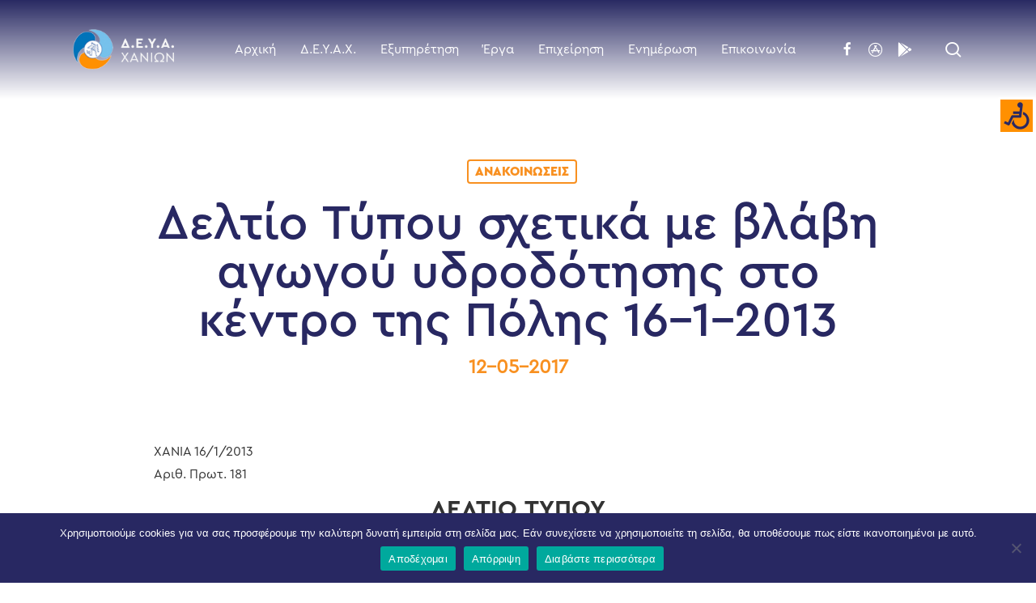

--- FILE ---
content_type: text/html; charset=UTF-8
request_url: https://deyach.gr/blank-12311638/
body_size: 122224
content:
<!doctype html>
<html lang="en-US" class="no-js">
<head>
	<meta charset="UTF-8">
	<meta name="viewport" content="width=device-width, initial-scale=1, maximum-scale=1, user-scalable=0" /><meta name='robots' content='index, follow, max-image-preview:large, max-snippet:-1, max-video-preview:-1' />
	<style>img:is([sizes="auto" i], [sizes^="auto," i]) { contain-intrinsic-size: 3000px 1500px }</style>
	
	<!-- This site is optimized with the Yoast SEO plugin v24.3 - https://yoast.com/wordpress/plugins/seo/ -->
	<title>Δελτίο Τύπου σχετικά με βλάβη αγωγού υδροδότησης στο κέντρο της Πόλης 16-1-2013 - Δ.Ε.Υ.Α. ΧΑΝΙΩΝ</title>
	<link rel="canonical" href="https://deyach.gr/blank-12311638/" />
	<meta property="og:locale" content="en_US" />
	<meta property="og:type" content="article" />
	<meta property="og:title" content="Δελτίο Τύπου σχετικά με βλάβη αγωγού υδροδότησης στο κέντρο της Πόλης 16-1-2013 - Δ.Ε.Υ.Α. ΧΑΝΙΩΝ" />
	<meta property="og:description" content="ΧΑΝΙΑ 16/1/2013 Αριθ. Πρωτ. 181 ΔΕΛΤΙΟ ΤΥΠΟΥ          Σας γνωρίζουμε ότι σήμερα το πρωί (Τετάρτη 16-01-2013) σημειώθηκε σοβαρή βλάβη στον παλαιό χυτοσιδηρής σύστασης αγωγό ύδρευσης διατομής Φ80, στη..." />
	<meta property="og:url" content="https://deyach.gr/blank-12311638/" />
	<meta property="og:site_name" content="Δ.Ε.Υ.Α. ΧΑΝΙΩΝ" />
	<meta property="article:published_time" content="2017-05-12T06:06:22+00:00" />
	<meta property="article:modified_time" content="2021-04-07T11:42:23+00:00" />
	<meta property="og:image" content="http://chaniahosting.gr/deyax/wp-content/uploads/2017/05/20130116_1.jpg" />
	<meta name="author" content="kostas" />
	<meta name="twitter:card" content="summary_large_image" />
	<script type="application/ld+json" class="yoast-schema-graph">{"@context":"https://schema.org","@graph":[{"@type":"Article","@id":"https://deyach.gr/blank-12311638/#article","isPartOf":{"@id":"https://deyach.gr/blank-12311638/"},"author":{"name":"kostas","@id":"https://deyach.gr/#/schema/person/a001c25ec2b4738770ea23a3205bcf66"},"headline":"Δελτίο Τύπου σχετικά με βλάβη αγωγού υδροδότησης στο κέντρο της Πόλης 16-1-2013","datePublished":"2017-05-12T06:06:22+00:00","dateModified":"2021-04-07T11:42:23+00:00","mainEntityOfPage":{"@id":"https://deyach.gr/blank-12311638/"},"wordCount":6,"publisher":{"@id":"https://deyach.gr/#organization"},"image":{"@id":"https://deyach.gr/blank-12311638/#primaryimage"},"thumbnailUrl":"http://chaniahosting.gr/deyax/wp-content/uploads/2017/05/20130116_1.jpg","articleSection":["Ανακοινώσεις"],"inLanguage":"en-US"},{"@type":"WebPage","@id":"https://deyach.gr/blank-12311638/","url":"https://deyach.gr/blank-12311638/","name":"Δελτίο Τύπου σχετικά με βλάβη αγωγού υδροδότησης στο κέντρο της Πόλης 16-1-2013 - Δ.Ε.Υ.Α. ΧΑΝΙΩΝ","isPartOf":{"@id":"https://deyach.gr/#website"},"primaryImageOfPage":{"@id":"https://deyach.gr/blank-12311638/#primaryimage"},"image":{"@id":"https://deyach.gr/blank-12311638/#primaryimage"},"thumbnailUrl":"http://chaniahosting.gr/deyax/wp-content/uploads/2017/05/20130116_1.jpg","datePublished":"2017-05-12T06:06:22+00:00","dateModified":"2021-04-07T11:42:23+00:00","breadcrumb":{"@id":"https://deyach.gr/blank-12311638/#breadcrumb"},"inLanguage":"en-US","potentialAction":[{"@type":"ReadAction","target":["https://deyach.gr/blank-12311638/"]}]},{"@type":"ImageObject","inLanguage":"en-US","@id":"https://deyach.gr/blank-12311638/#primaryimage","url":"http://chaniahosting.gr/deyax/wp-content/uploads/2017/05/20130116_1.jpg","contentUrl":"http://chaniahosting.gr/deyax/wp-content/uploads/2017/05/20130116_1.jpg"},{"@type":"BreadcrumbList","@id":"https://deyach.gr/blank-12311638/#breadcrumb","itemListElement":[{"@type":"ListItem","position":1,"name":"Αρχική","item":"https://deyach.gr/"},{"@type":"ListItem","position":2,"name":"Δελτίο Τύπου σχετικά με βλάβη αγωγού υδροδότησης στο κέντρο της Πόλης 16-1-2013"}]},{"@type":"WebSite","@id":"https://deyach.gr/#website","url":"https://deyach.gr/","name":"Δ.Ε.Υ.Α. ΧΑΝΙΩΝ","description":"Πληροφορίες &amp; Υπηρεσίες για την Δ.Ε.Υ.Α.Χ.","publisher":{"@id":"https://deyach.gr/#organization"},"potentialAction":[{"@type":"SearchAction","target":{"@type":"EntryPoint","urlTemplate":"https://deyach.gr/?s={search_term_string}"},"query-input":{"@type":"PropertyValueSpecification","valueRequired":true,"valueName":"search_term_string"}}],"inLanguage":"en-US"},{"@type":"Organization","@id":"https://deyach.gr/#organization","name":"Δ.Ε.Υ.Α. Χανίων","url":"https://deyach.gr/","logo":{"@type":"ImageObject","inLanguage":"en-US","@id":"https://deyach.gr/#/schema/logo/image/","url":"https://deyach.gr/wp-content/uploads/2020/10/logo.png","contentUrl":"https://deyach.gr/wp-content/uploads/2020/10/logo.png","width":172,"height":69,"caption":"Δ.Ε.Υ.Α. Χανίων"},"image":{"@id":"https://deyach.gr/#/schema/logo/image/"}},{"@type":"Person","@id":"https://deyach.gr/#/schema/person/a001c25ec2b4738770ea23a3205bcf66","name":"kostas","image":{"@type":"ImageObject","inLanguage":"en-US","@id":"https://deyach.gr/#/schema/person/image/","url":"https://secure.gravatar.com/avatar/cd6ea2b0f608a4472a4af829719fb2de?s=96&d=mm&r=g","contentUrl":"https://secure.gravatar.com/avatar/cd6ea2b0f608a4472a4af829719fb2de?s=96&d=mm&r=g","caption":"kostas"},"url":"https://deyach.gr/author/kostas/"}]}</script>
	<!-- / Yoast SEO plugin. -->


<link rel='dns-prefetch' href='//use.fontawesome.com' />
<link rel='dns-prefetch' href='//fonts.googleapis.com' />
		<!-- This site uses the Google Analytics by MonsterInsights plugin v9.2.4 - Using Analytics tracking - https://www.monsterinsights.com/ -->
							<script src="//www.googletagmanager.com/gtag/js?id=G-HXPP6G4TYZ"  data-cfasync="false" data-wpfc-render="false" type="text/javascript" async></script>
			<script data-cfasync="false" data-wpfc-render="false" type="text/javascript">
				var mi_version = '9.2.4';
				var mi_track_user = true;
				var mi_no_track_reason = '';
								var MonsterInsightsDefaultLocations = {"page_location":"https:\/\/deyach.gr\/blank-12311638\/"};
				if ( typeof MonsterInsightsPrivacyGuardFilter === 'function' ) {
					var MonsterInsightsLocations = (typeof MonsterInsightsExcludeQuery === 'object') ? MonsterInsightsPrivacyGuardFilter( MonsterInsightsExcludeQuery ) : MonsterInsightsPrivacyGuardFilter( MonsterInsightsDefaultLocations );
				} else {
					var MonsterInsightsLocations = (typeof MonsterInsightsExcludeQuery === 'object') ? MonsterInsightsExcludeQuery : MonsterInsightsDefaultLocations;
				}

								var disableStrs = [
										'ga-disable-G-HXPP6G4TYZ',
									];

				/* Function to detect opted out users */
				function __gtagTrackerIsOptedOut() {
					for (var index = 0; index < disableStrs.length; index++) {
						if (document.cookie.indexOf(disableStrs[index] + '=true') > -1) {
							return true;
						}
					}

					return false;
				}

				/* Disable tracking if the opt-out cookie exists. */
				if (__gtagTrackerIsOptedOut()) {
					for (var index = 0; index < disableStrs.length; index++) {
						window[disableStrs[index]] = true;
					}
				}

				/* Opt-out function */
				function __gtagTrackerOptout() {
					for (var index = 0; index < disableStrs.length; index++) {
						document.cookie = disableStrs[index] + '=true; expires=Thu, 31 Dec 2099 23:59:59 UTC; path=/';
						window[disableStrs[index]] = true;
					}
				}

				if ('undefined' === typeof gaOptout) {
					function gaOptout() {
						__gtagTrackerOptout();
					}
				}
								window.dataLayer = window.dataLayer || [];

				window.MonsterInsightsDualTracker = {
					helpers: {},
					trackers: {},
				};
				if (mi_track_user) {
					function __gtagDataLayer() {
						dataLayer.push(arguments);
					}

					function __gtagTracker(type, name, parameters) {
						if (!parameters) {
							parameters = {};
						}

						if (parameters.send_to) {
							__gtagDataLayer.apply(null, arguments);
							return;
						}

						if (type === 'event') {
														parameters.send_to = monsterinsights_frontend.v4_id;
							var hookName = name;
							if (typeof parameters['event_category'] !== 'undefined') {
								hookName = parameters['event_category'] + ':' + name;
							}

							if (typeof MonsterInsightsDualTracker.trackers[hookName] !== 'undefined') {
								MonsterInsightsDualTracker.trackers[hookName](parameters);
							} else {
								__gtagDataLayer('event', name, parameters);
							}
							
						} else {
							__gtagDataLayer.apply(null, arguments);
						}
					}

					__gtagTracker('js', new Date());
					__gtagTracker('set', {
						'developer_id.dZGIzZG': true,
											});
					if ( MonsterInsightsLocations.page_location ) {
						__gtagTracker('set', MonsterInsightsLocations);
					}
										__gtagTracker('config', 'G-HXPP6G4TYZ', {"forceSSL":"true","link_attribution":"true"} );
															window.gtag = __gtagTracker;										(function () {
						/* https://developers.google.com/analytics/devguides/collection/analyticsjs/ */
						/* ga and __gaTracker compatibility shim. */
						var noopfn = function () {
							return null;
						};
						var newtracker = function () {
							return new Tracker();
						};
						var Tracker = function () {
							return null;
						};
						var p = Tracker.prototype;
						p.get = noopfn;
						p.set = noopfn;
						p.send = function () {
							var args = Array.prototype.slice.call(arguments);
							args.unshift('send');
							__gaTracker.apply(null, args);
						};
						var __gaTracker = function () {
							var len = arguments.length;
							if (len === 0) {
								return;
							}
							var f = arguments[len - 1];
							if (typeof f !== 'object' || f === null || typeof f.hitCallback !== 'function') {
								if ('send' === arguments[0]) {
									var hitConverted, hitObject = false, action;
									if ('event' === arguments[1]) {
										if ('undefined' !== typeof arguments[3]) {
											hitObject = {
												'eventAction': arguments[3],
												'eventCategory': arguments[2],
												'eventLabel': arguments[4],
												'value': arguments[5] ? arguments[5] : 1,
											}
										}
									}
									if ('pageview' === arguments[1]) {
										if ('undefined' !== typeof arguments[2]) {
											hitObject = {
												'eventAction': 'page_view',
												'page_path': arguments[2],
											}
										}
									}
									if (typeof arguments[2] === 'object') {
										hitObject = arguments[2];
									}
									if (typeof arguments[5] === 'object') {
										Object.assign(hitObject, arguments[5]);
									}
									if ('undefined' !== typeof arguments[1].hitType) {
										hitObject = arguments[1];
										if ('pageview' === hitObject.hitType) {
											hitObject.eventAction = 'page_view';
										}
									}
									if (hitObject) {
										action = 'timing' === arguments[1].hitType ? 'timing_complete' : hitObject.eventAction;
										hitConverted = mapArgs(hitObject);
										__gtagTracker('event', action, hitConverted);
									}
								}
								return;
							}

							function mapArgs(args) {
								var arg, hit = {};
								var gaMap = {
									'eventCategory': 'event_category',
									'eventAction': 'event_action',
									'eventLabel': 'event_label',
									'eventValue': 'event_value',
									'nonInteraction': 'non_interaction',
									'timingCategory': 'event_category',
									'timingVar': 'name',
									'timingValue': 'value',
									'timingLabel': 'event_label',
									'page': 'page_path',
									'location': 'page_location',
									'title': 'page_title',
									'referrer' : 'page_referrer',
								};
								for (arg in args) {
																		if (!(!args.hasOwnProperty(arg) || !gaMap.hasOwnProperty(arg))) {
										hit[gaMap[arg]] = args[arg];
									} else {
										hit[arg] = args[arg];
									}
								}
								return hit;
							}

							try {
								f.hitCallback();
							} catch (ex) {
							}
						};
						__gaTracker.create = newtracker;
						__gaTracker.getByName = newtracker;
						__gaTracker.getAll = function () {
							return [];
						};
						__gaTracker.remove = noopfn;
						__gaTracker.loaded = true;
						window['__gaTracker'] = __gaTracker;
					})();
									} else {
										console.log("");
					(function () {
						function __gtagTracker() {
							return null;
						}

						window['__gtagTracker'] = __gtagTracker;
						window['gtag'] = __gtagTracker;
					})();
									}
			</script>
				<!-- / Google Analytics by MonsterInsights -->
		<link rel='stylesheet' id='contact-form-7-css' href='https://deyach.gr/wp-content/plugins/contact-form-7/includes/css/styles.css' type='text/css' media='all' />
<link rel='stylesheet' id='cookie-notice-front-css' href='https://deyach.gr/wp-content/plugins/cookie-notice/css/front.min.css' type='text/css' media='all' />
<link rel='stylesheet' id='salient-social-css' href='https://deyach.gr/wp-content/plugins/salient-social/css/style.css' type='text/css' media='all' />
<style id='salient-social-inline-css' type='text/css'>

  .sharing-default-minimal .nectar-love.loved,
  body .nectar-social[data-color-override="override"].fixed > a:before, 
  body .nectar-social[data-color-override="override"].fixed .nectar-social-inner a,
  .sharing-default-minimal .nectar-social[data-color-override="override"] .nectar-social-inner a:hover,
  .nectar-social.vertical[data-color-override="override"] .nectar-social-inner a:hover {
    background-color: #4182c4;
  }
  .nectar-social.hover .nectar-love.loved,
  .nectar-social.hover > .nectar-love-button a:hover,
  .nectar-social[data-color-override="override"].hover > div a:hover,
  #single-below-header .nectar-social[data-color-override="override"].hover > div a:hover,
  .nectar-social[data-color-override="override"].hover .share-btn:hover,
  .sharing-default-minimal .nectar-social[data-color-override="override"] .nectar-social-inner a {
    border-color: #4182c4;
  }
  #single-below-header .nectar-social.hover .nectar-love.loved i,
  #single-below-header .nectar-social.hover[data-color-override="override"] a:hover,
  #single-below-header .nectar-social.hover[data-color-override="override"] a:hover i,
  #single-below-header .nectar-social.hover .nectar-love-button a:hover i,
  .nectar-love:hover i,
  .hover .nectar-love:hover .total_loves,
  .nectar-love.loved i,
  .nectar-social.hover .nectar-love.loved .total_loves,
  .nectar-social.hover .share-btn:hover, 
  .nectar-social[data-color-override="override"].hover .nectar-social-inner a:hover,
  .nectar-social[data-color-override="override"].hover > div:hover span,
  .sharing-default-minimal .nectar-social[data-color-override="override"] .nectar-social-inner a:not(:hover) i,
  .sharing-default-minimal .nectar-social[data-color-override="override"] .nectar-social-inner a:not(:hover) {
    color: #4182c4;
  }
</style>
<link rel='stylesheet' id='social-widget-css' href='https://deyach.gr/wp-content/plugins/social-media-widget/social_widget.css' type='text/css' media='all' />
<link rel='stylesheet' id='wpah-front-styles-css' href='https://deyach.gr/wp-content/plugins/wp-accessibility-helper/assets/css/wp-accessibility-helper.min.css' type='text/css' media='all' />
<link rel='stylesheet' id='font-awesome-css' href='https://deyach.gr/wp-content/themes/salient/css/font-awesome-legacy.min.css' type='text/css' media='all' />
<link rel='stylesheet' id='salient-grid-system-css' href='https://deyach.gr/wp-content/themes/salient/css/build/grid-system.css' type='text/css' media='all' />
<link rel='stylesheet' id='main-styles-css' href='https://deyach.gr/wp-content/themes/salient/css/build/style.css' type='text/css' media='all' />
<style id='main-styles-inline-css' type='text/css'>
html:not(.page-trans-loaded) { background-color: #ffffff; }
</style>
<link rel='stylesheet' id='nectar-single-styles-css' href='https://deyach.gr/wp-content/themes/salient/css/build/single.css' type='text/css' media='all' />
<link rel='stylesheet' id='nectar-element-recent-posts-css' href='https://deyach.gr/wp-content/themes/salient/css/build/elements/element-recent-posts.css' type='text/css' media='all' />
<link rel='stylesheet' id='nectar-cf7-css' href='https://deyach.gr/wp-content/themes/salient/css/build/third-party/cf7.css' type='text/css' media='all' />
<link rel='stylesheet' id='responsive-css' href='https://deyach.gr/wp-content/themes/salient/css/build/responsive.css' type='text/css' media='all' />
<link rel='stylesheet' id='skin-material-css' href='https://deyach.gr/wp-content/themes/salient/css/build/skin-material.css' type='text/css' media='all' />
<link rel='stylesheet' id='salient-wp-menu-dynamic-css' href='https://deyach.gr/wp-content/uploads/salient/menu-dynamic.css' type='text/css' media='all' />
<link rel='stylesheet' id='font-awesome-official-css' href='https://use.fontawesome.com/releases/v5.15.3/css/all.css' type='text/css' media='all' integrity="sha384-SZXxX4whJ79/gErwcOYf+zWLeJdY/qpuqC4cAa9rOGUstPomtqpuNWT9wdPEn2fk" crossorigin="anonymous" />
<link rel='stylesheet' id='dynamic-css-css' href='https://deyach.gr/wp-content/themes/salient/css/salient-dynamic-styles.css' type='text/css' media='all' />
<style id='dynamic-css-inline-css' type='text/css'>
#page-header-bg[data-post-hs="default_minimal"] .inner-wrap{text-align:center}#page-header-bg[data-post-hs="default_minimal"] .inner-wrap >a,.material #page-header-bg.fullscreen-header .inner-wrap >a{color:#fff;font-weight:600;border:var(--nectar-border-thickness) solid rgba(255,255,255,0.4);padding:4px 10px;margin:5px 6px 0 5px;display:inline-block;transition:all 0.2s ease;-webkit-transition:all 0.2s ease;font-size:14px;line-height:18px}body.material #page-header-bg.fullscreen-header .inner-wrap >a{margin-bottom:15px;}body.material #page-header-bg.fullscreen-header .inner-wrap >a{border:none;padding:6px 10px}body[data-button-style^="rounded"] #page-header-bg[data-post-hs="default_minimal"] .inner-wrap >a,body[data-button-style^="rounded"].material #page-header-bg.fullscreen-header .inner-wrap >a{border-radius:100px}body.single [data-post-hs="default_minimal"] #single-below-header span,body.single .heading-title[data-header-style="default_minimal"] #single-below-header span{line-height:14px;}#page-header-bg[data-post-hs="default_minimal"] #single-below-header{text-align:center;position:relative;z-index:100}#page-header-bg[data-post-hs="default_minimal"] #single-below-header span{float:none;display:inline-block}#page-header-bg[data-post-hs="default_minimal"] .inner-wrap >a:hover,#page-header-bg[data-post-hs="default_minimal"] .inner-wrap >a:focus{border-color:transparent}#page-header-bg.fullscreen-header .avatar,#page-header-bg[data-post-hs="default_minimal"] .avatar{border-radius:100%}#page-header-bg.fullscreen-header .meta-author span,#page-header-bg[data-post-hs="default_minimal"] .meta-author span{display:block}#page-header-bg.fullscreen-header .meta-author img{margin-bottom:0;height:50px;width:auto}#page-header-bg[data-post-hs="default_minimal"] .meta-author img{margin-bottom:0;height:40px;width:auto}#page-header-bg[data-post-hs="default_minimal"] .author-section{position:absolute;bottom:30px}#page-header-bg.fullscreen-header .meta-author,#page-header-bg[data-post-hs="default_minimal"] .meta-author{font-size:18px}#page-header-bg.fullscreen-header .author-section .meta-date,#page-header-bg[data-post-hs="default_minimal"] .author-section .meta-date{font-size:12px;color:rgba(255,255,255,0.8)}#page-header-bg.fullscreen-header .author-section .meta-date i{font-size:12px}#page-header-bg[data-post-hs="default_minimal"] .author-section .meta-date i{font-size:11px;line-height:14px}#page-header-bg[data-post-hs="default_minimal"] .author-section .avatar-post-info{position:relative;top:-5px}#page-header-bg.fullscreen-header .author-section a,#page-header-bg[data-post-hs="default_minimal"] .author-section a{display:block;margin-bottom:-2px}#page-header-bg[data-post-hs="default_minimal"] .author-section a{font-size:14px;line-height:14px}#page-header-bg.fullscreen-header .author-section a:hover,#page-header-bg[data-post-hs="default_minimal"] .author-section a:hover{color:rgba(255,255,255,0.85)!important}#page-header-bg.fullscreen-header .author-section,#page-header-bg[data-post-hs="default_minimal"] .author-section{width:100%;z-index:10;text-align:center}#page-header-bg.fullscreen-header .author-section{margin-top:25px;}#page-header-bg.fullscreen-header .author-section span,#page-header-bg[data-post-hs="default_minimal"] .author-section span{padding-left:0;line-height:20px;font-size:20px}#page-header-bg.fullscreen-header .author-section .avatar-post-info,#page-header-bg[data-post-hs="default_minimal"] .author-section .avatar-post-info{margin-left:10px}#page-header-bg.fullscreen-header .author-section .avatar-post-info,#page-header-bg.fullscreen-header .author-section .meta-author,#page-header-bg[data-post-hs="default_minimal"] .author-section .avatar-post-info,#page-header-bg[data-post-hs="default_minimal"] .author-section .meta-author{text-align:left;display:inline-block;top:9px}@media only screen and (min-width :690px) and (max-width :999px){body.single-post #page-header-bg[data-post-hs="default_minimal"]{padding-top:10%;padding-bottom:10%;}}@media only screen and (max-width :690px){#ajax-content-wrap #page-header-bg[data-post-hs="default_minimal"] #single-below-header span:not(.rich-snippet-hidden),#ajax-content-wrap .row.heading-title[data-header-style="default_minimal"] .col.section-title span.meta-category{display:inline-block;}.container-wrap[data-remove-post-comment-number="0"][data-remove-post-author="0"][data-remove-post-date="0"] .heading-title[data-header-style="default_minimal"] #single-below-header > span,#page-header-bg[data-post-hs="default_minimal"] .span_6[data-remove-post-comment-number="0"][data-remove-post-author="0"][data-remove-post-date="0"] #single-below-header > span{padding:0 8px;}.container-wrap[data-remove-post-comment-number="0"][data-remove-post-author="0"][data-remove-post-date="0"] .heading-title[data-header-style="default_minimal"] #single-below-header span,#page-header-bg[data-post-hs="default_minimal"] .span_6[data-remove-post-comment-number="0"][data-remove-post-author="0"][data-remove-post-date="0"] #single-below-header span{font-size:13px;line-height:10px;}.material #page-header-bg.fullscreen-header .author-section{margin-top:5px;}#page-header-bg.fullscreen-header .author-section{bottom:20px;}#page-header-bg.fullscreen-header .author-section .meta-date:not(.updated){margin-top:-4px;display:block;}#page-header-bg.fullscreen-header .author-section .avatar-post-info{margin:10px 0 0 0;}}#page-header-bg h1,#page-header-bg .subheader,.nectar-box-roll .overlaid-content h1,.nectar-box-roll .overlaid-content .subheader,#page-header-bg #portfolio-nav a i,body .section-title #portfolio-nav a:hover i,.page-header-no-bg h1,.page-header-no-bg span,#page-header-bg #portfolio-nav a i,#page-header-bg span,#page-header-bg #single-below-header a:hover,#page-header-bg #single-below-header a:focus,#page-header-bg.fullscreen-header .author-section a{color:#282862!important;}body #page-header-bg .pinterest-share i,body #page-header-bg .facebook-share i,body #page-header-bg .linkedin-share i,body #page-header-bg .twitter-share i,body #page-header-bg .google-plus-share i,body #page-header-bg .icon-salient-heart,body #page-header-bg .icon-salient-heart-2{color:#282862;}#page-header-bg[data-post-hs="default_minimal"] .inner-wrap > a:not(:hover){color:#282862;border-color:rgba(40,40,98,0.4);}.single #page-header-bg #single-below-header > span{border-color:rgba(40,40,98,0.4);}body .section-title #portfolio-nav a:hover i{opacity:0.75;}.single #page-header-bg .blog-title #single-meta .nectar-social.hover > div a,.single #page-header-bg .blog-title #single-meta > div a,.single #page-header-bg .blog-title #single-meta ul .n-shortcode a,#page-header-bg .blog-title #single-meta .nectar-social.hover .share-btn{border-color:rgba(40,40,98,0.4);}.single #page-header-bg .blog-title #single-meta .nectar-social.hover > div a:hover,#page-header-bg .blog-title #single-meta .nectar-social.hover .share-btn:hover,.single #page-header-bg .blog-title #single-meta div > a:hover,.single #page-header-bg .blog-title #single-meta ul .n-shortcode a:hover,.single #page-header-bg .blog-title #single-meta ul li:not(.meta-share-count):hover > a{border-color:rgba(40,40,98,1);}.single #page-header-bg #single-meta div span,.single #page-header-bg #single-meta > div a,.single #page-header-bg #single-meta > div i{color:#282862!important;}.single #page-header-bg #single-meta ul .meta-share-count .nectar-social a i{color:rgba(40,40,98,0.7)!important;}.single #page-header-bg #single-meta ul .meta-share-count .nectar-social a:hover i{color:rgba(40,40,98,1)!important;}#header-space{background-color:#ffffff}@media only screen and (min-width:1000px){body #ajax-content-wrap.no-scroll{min-height:calc(100vh - 122px);height:calc(100vh - 122px)!important;}}@media only screen and (min-width:1000px){#page-header-wrap.fullscreen-header,#page-header-wrap.fullscreen-header #page-header-bg,html:not(.nectar-box-roll-loaded) .nectar-box-roll > #page-header-bg.fullscreen-header,.nectar_fullscreen_zoom_recent_projects,#nectar_fullscreen_rows:not(.afterLoaded) > div{height:calc(100vh - 121px);}.wpb_row.vc_row-o-full-height.top-level,.wpb_row.vc_row-o-full-height.top-level > .col.span_12{min-height:calc(100vh - 121px);}html:not(.nectar-box-roll-loaded) .nectar-box-roll > #page-header-bg.fullscreen-header{top:122px;}.nectar-slider-wrap[data-fullscreen="true"]:not(.loaded),.nectar-slider-wrap[data-fullscreen="true"]:not(.loaded) .swiper-container{height:calc(100vh - 120px)!important;}.admin-bar .nectar-slider-wrap[data-fullscreen="true"]:not(.loaded),.admin-bar .nectar-slider-wrap[data-fullscreen="true"]:not(.loaded) .swiper-container{height:calc(100vh - 120px - 32px)!important;}}.admin-bar[class*="page-template-template-no-header"] .wpb_row.vc_row-o-full-height.top-level,.admin-bar[class*="page-template-template-no-header"] .wpb_row.vc_row-o-full-height.top-level > .col.span_12{min-height:calc(100vh - 32px);}body[class*="page-template-template-no-header"] .wpb_row.vc_row-o-full-height.top-level,body[class*="page-template-template-no-header"] .wpb_row.vc_row-o-full-height.top-level > .col.span_12{min-height:100vh;}@media only screen and (max-width:999px){.using-mobile-browser #nectar_fullscreen_rows:not(.afterLoaded):not([data-mobile-disable="on"]) > div{height:calc(100vh - 126px);}.using-mobile-browser .wpb_row.vc_row-o-full-height.top-level,.using-mobile-browser .wpb_row.vc_row-o-full-height.top-level > .col.span_12,[data-permanent-transparent="1"].using-mobile-browser .wpb_row.vc_row-o-full-height.top-level,[data-permanent-transparent="1"].using-mobile-browser .wpb_row.vc_row-o-full-height.top-level > .col.span_12{min-height:calc(100vh - 126px);}html:not(.nectar-box-roll-loaded) .nectar-box-roll > #page-header-bg.fullscreen-header,.nectar_fullscreen_zoom_recent_projects,.nectar-slider-wrap[data-fullscreen="true"]:not(.loaded),.nectar-slider-wrap[data-fullscreen="true"]:not(.loaded) .swiper-container,#nectar_fullscreen_rows:not(.afterLoaded):not([data-mobile-disable="on"]) > div{height:calc(100vh - 73px);}.wpb_row.vc_row-o-full-height.top-level,.wpb_row.vc_row-o-full-height.top-level > .col.span_12{min-height:calc(100vh - 73px);}body[data-transparent-header="false"] #ajax-content-wrap.no-scroll{min-height:calc(100vh - 73px);height:calc(100vh - 73px);}}.screen-reader-text,.nectar-skip-to-content:not(:focus){border:0;clip:rect(1px,1px,1px,1px);clip-path:inset(50%);height:1px;margin:-1px;overflow:hidden;padding:0;position:absolute!important;width:1px;word-wrap:normal!important;}.row .col img:not([srcset]){width:auto;}.row .col img.img-with-animation.nectar-lazy:not([srcset]){width:100%;}
</style>
<link rel='stylesheet' id='salient-child-style-css' href='https://deyach.gr/wp-content/themes/salient-child/style.css' type='text/css' media='all' />
<link rel='stylesheet' id='redux-google-fonts-salient_redux-css' href='https://fonts.googleapis.com/css?family=Cera+Pro+Black%3A700%2C400%7CCera+Pro+Regular%3A400%2C400italic%2C700%7CCera+Pro+Medium%3A400%7CCera+Pro+Bold%3A400%2C700' type='text/css' media='all' />
<link rel='stylesheet' id='font-awesome-official-v4shim-css' href='https://use.fontawesome.com/releases/v5.15.3/css/v4-shims.css' type='text/css' media='all' integrity="sha384-C2B+KlPW+WkR0Ld9loR1x3cXp7asA0iGVodhCoJ4hwrWm/d9qKS59BGisq+2Y0/D" crossorigin="anonymous" />
<style id='font-awesome-official-v4shim-inline-css' type='text/css'>
@font-face {
font-family: "FontAwesome";
font-display: block;
src: url("https://use.fontawesome.com/releases/v5.15.3/webfonts/fa-brands-400.eot"),
		url("https://use.fontawesome.com/releases/v5.15.3/webfonts/fa-brands-400.eot?#iefix") format("embedded-opentype"),
		url("https://use.fontawesome.com/releases/v5.15.3/webfonts/fa-brands-400.woff2") format("woff2"),
		url("https://use.fontawesome.com/releases/v5.15.3/webfonts/fa-brands-400.woff") format("woff"),
		url("https://use.fontawesome.com/releases/v5.15.3/webfonts/fa-brands-400.ttf") format("truetype"),
		url("https://use.fontawesome.com/releases/v5.15.3/webfonts/fa-brands-400.svg#fontawesome") format("svg");
}

@font-face {
font-family: "FontAwesome";
font-display: block;
src: url("https://use.fontawesome.com/releases/v5.15.3/webfonts/fa-solid-900.eot"),
		url("https://use.fontawesome.com/releases/v5.15.3/webfonts/fa-solid-900.eot?#iefix") format("embedded-opentype"),
		url("https://use.fontawesome.com/releases/v5.15.3/webfonts/fa-solid-900.woff2") format("woff2"),
		url("https://use.fontawesome.com/releases/v5.15.3/webfonts/fa-solid-900.woff") format("woff"),
		url("https://use.fontawesome.com/releases/v5.15.3/webfonts/fa-solid-900.ttf") format("truetype"),
		url("https://use.fontawesome.com/releases/v5.15.3/webfonts/fa-solid-900.svg#fontawesome") format("svg");
}

@font-face {
font-family: "FontAwesome";
font-display: block;
src: url("https://use.fontawesome.com/releases/v5.15.3/webfonts/fa-regular-400.eot"),
		url("https://use.fontawesome.com/releases/v5.15.3/webfonts/fa-regular-400.eot?#iefix") format("embedded-opentype"),
		url("https://use.fontawesome.com/releases/v5.15.3/webfonts/fa-regular-400.woff2") format("woff2"),
		url("https://use.fontawesome.com/releases/v5.15.3/webfonts/fa-regular-400.woff") format("woff"),
		url("https://use.fontawesome.com/releases/v5.15.3/webfonts/fa-regular-400.ttf") format("truetype"),
		url("https://use.fontawesome.com/releases/v5.15.3/webfonts/fa-regular-400.svg#fontawesome") format("svg");
unicode-range: U+F004-F005,U+F007,U+F017,U+F022,U+F024,U+F02E,U+F03E,U+F044,U+F057-F059,U+F06E,U+F070,U+F075,U+F07B-F07C,U+F080,U+F086,U+F089,U+F094,U+F09D,U+F0A0,U+F0A4-F0A7,U+F0C5,U+F0C7-F0C8,U+F0E0,U+F0EB,U+F0F3,U+F0F8,U+F0FE,U+F111,U+F118-F11A,U+F11C,U+F133,U+F144,U+F146,U+F14A,U+F14D-F14E,U+F150-F152,U+F15B-F15C,U+F164-F165,U+F185-F186,U+F191-F192,U+F1AD,U+F1C1-F1C9,U+F1CD,U+F1D8,U+F1E3,U+F1EA,U+F1F6,U+F1F9,U+F20A,U+F247-F249,U+F24D,U+F254-F25B,U+F25D,U+F267,U+F271-F274,U+F279,U+F28B,U+F28D,U+F2B5-F2B6,U+F2B9,U+F2BB,U+F2BD,U+F2C1-F2C2,U+F2D0,U+F2D2,U+F2DC,U+F2ED,U+F328,U+F358-F35B,U+F3A5,U+F3D1,U+F410,U+F4AD;
}
</style>
<script type="text/javascript" src="https://deyach.gr/wp-content/plugins/google-analytics-for-wordpress/assets/js/frontend-gtag.min.js" id="monsterinsights-frontend-script-js" async="async" data-wp-strategy="async"></script>
<script data-cfasync="false" data-wpfc-render="false" type="text/javascript" id='monsterinsights-frontend-script-js-extra'>/* <![CDATA[ */
var monsterinsights_frontend = {"js_events_tracking":"true","download_extensions":"doc,pdf,ppt,zip,xls,docx,pptx,xlsx","inbound_paths":"[{\"path\":\"\\\/go\\\/\",\"label\":\"affiliate\"},{\"path\":\"\\\/recommend\\\/\",\"label\":\"affiliate\"}]","home_url":"https:\/\/deyach.gr","hash_tracking":"false","v4_id":"G-HXPP6G4TYZ"};/* ]]> */
</script>
<script type="text/javascript" id="cookie-notice-front-js-before">
/* <![CDATA[ */
var cnArgs = {"ajaxUrl":"https:\/\/deyach.gr\/wp-admin\/admin-ajax.php","nonce":"6457e9d7dd","hideEffect":"fade","position":"bottom","onScroll":false,"onScrollOffset":100,"onClick":false,"cookieName":"cookie_notice_accepted","cookieTime":2592000,"cookieTimeRejected":2592000,"globalCookie":false,"redirection":false,"cache":false,"revokeCookies":false,"revokeCookiesOpt":"automatic"};
/* ]]> */
</script>
<script type="text/javascript" src="https://deyach.gr/wp-content/plugins/cookie-notice/js/front.min.js" id="cookie-notice-front-js"></script>
<script type="text/javascript" src="https://deyach.gr/wp-includes/js/jquery/jquery.min.js" id="jquery-core-js"></script>
<script type="text/javascript" src="https://deyach.gr/wp-includes/js/jquery/jquery-migrate.min.js" id="jquery-migrate-js"></script>
<script></script><link rel="https://api.w.org/" href="https://deyach.gr/wp-json/" /><link rel="alternate" title="JSON" type="application/json" href="https://deyach.gr/wp-json/wp/v2/posts/6999" /><link rel='shortlink' href='https://deyach.gr/?p=6999' />
<link rel="alternate" title="oEmbed (JSON)" type="application/json+oembed" href="https://deyach.gr/wp-json/oembed/1.0/embed?url=https%3A%2F%2Fdeyach.gr%2Fblank-12311638%2F" />
<link rel="alternate" title="oEmbed (XML)" type="text/xml+oembed" href="https://deyach.gr/wp-json/oembed/1.0/embed?url=https%3A%2F%2Fdeyach.gr%2Fblank-12311638%2F&#038;format=xml" />
    
    <script type="text/javascript">
        var ajaxurl = 'https://deyach.gr/wp-admin/admin-ajax.php';
    </script>
<script type="text/javascript"> var root = document.getElementsByTagName( "html" )[0]; root.setAttribute( "class", "js" ); </script><meta name="generator" content="Powered by WPBakery Page Builder - drag and drop page builder for WordPress."/>
<link rel="icon" href="https://deyach.gr/wp-content/uploads/2021/04/favicon.png" sizes="32x32" />
<link rel="icon" href="https://deyach.gr/wp-content/uploads/2021/04/favicon.png" sizes="192x192" />
<link rel="apple-touch-icon" href="https://deyach.gr/wp-content/uploads/2021/04/favicon.png" />
<meta name="msapplication-TileImage" content="https://deyach.gr/wp-content/uploads/2021/04/favicon.png" />
		<style type="text/css" id="wp-custom-css">
			/* header social icons */
.fa-behance::before {
    content: "\f3ab";
}

#header-outer #social-in-menu .fa-behance::after, .material #slide-out-widget-area.slide-out-from-right .fa-behance::after {
    content: "\f3ab";
}

.fa-flickr::before {
    content: "\f36f";
}

#header-outer #social-in-menu .fa-flickr::after, .material #slide-out-widget-area.slide-out-from-right .fa-flickr::after {
    content: "\f36f";
}

#header-outer #social-in-menu .fa-facebook::after, .material #slide-out-widget-area.slide-out-from-right .fa-facebook::after {
    content: "\f39e";
}

#header-outer #social-in-menu i{
    line-height: 20px;
}

body #header-outer{
	padding: 0px;
}

/* header search */
.material #search-outer #search .span_12 span, .material #search-outer #search input[type="text"] {
    color: #282862!important;
}


/* menu */
#top {
    background: rgb(34,193,195);
background: linear-gradient(0deg, rgba(34,193,195,0) 0%, rgba(40,41,98,1) 100%);
}

.sf-menu > li ul {
    width: 23em;
}

.sf-menu li li:hover ul, .sf-menu li .sfHover ul, .sf-menu li li li:hover ul, .sf-menu li li .sfHover ul {
    left: 23em;
}

/* home */
.bottom-home{
	text-align: center;
}

.column-image-bg {
	background-repeat: no-repeat;
}

/* ανακοινώσεις homepage */
 * element.style {
    position: absolute;
    left: 0%;
}
.nectar-recent-posts-slider_multiple_visible[data-columns="2"] .nectar-recent-post-slide, .nectar-recent-posts-slider_multiple_visible[data-columns="3"] .nectar-recent-post-slide, .nectar-recent-posts-slider_multiple_visible[data-columns="4"] .nectar-recent-post-slide {
    padding-top: 0% !important;
}

body .nectar-recent-posts-slider_multiple_visible .recent-post-container.container {
    bottom:auto;
    top: 20px;
}

.nectar-recent-posts-slider_multiple_visible .flickity-viewport .nectar-recent-post-bg-wrap, .nectar-recent-posts-slider_multiple_visible .flickity-viewport .nectar-recent-post-bg {
    display: none;
}

.nectar-recent-posts-slider_multiple_visible .flickity-viewport:not(.no-hover) .nectar-recent-post-slide:hover .nectar-recent-post-bg-blur {
    display: none;
}

.nectar-recent-posts-slider_multiple_visible[data-columns="2"] .nectar-recent-post-slide, .nectar-recent-posts-slider_multiple_visible[data-columns="3"] .nectar-recent-post-slide, .nectar-recent-posts-slider_multiple_visible[data-columns="4"] .nectar-recent-post-slide {
    padding-top: 30%;
		border: 1px solid #f89020;
}

.nectar-recent-posts-slider h2 a, .nectar-recent-posts-slider_multiple_visible h3 a, .nectar-recent-posts-slider_multiple_visible .recent-post-container.container .strong a {
    color: #282862;
}

.full-slide-link{
	font-size: 18px;
}

.nectar-recent-posts-slider_multiple_visible .recent-post-container.container {
    left: 20px;
}

.nectar-recent-posts-slider_multiple_visible .recent-post-container.container {
    max-width: 91% !important;
}

.recent-post-date{
	color: #f89020;
  font-size: 24px;
	font-weight: 600;
}

.nectar-recent-posts-slider_multiple_visible .recent-post-container.container .nectar-button {
    margin-top: 0;
}

@media only screen and (min-width: 1200px) {
.recent-post-container .inner-wrap {
    min-height: 250px;
}

.nectar-recent-posts-slider_multiple_visible .nectar-recent-post-slide {
    min-height: 335px;
}
}

@media only screen and (max-width: 1200px) {
.nectar-recent-posts-slider_multiple_visible .nectar-recent-post-slide {
    min-height: 300px;
}
}

/* Προκυρήξεις Homepage */
.blog-recent[data-style="minimal"] .meta {
	color: #f89020;
}

.home .blog-recent .col .post-header h3 {
    color: #282862;
    font-size: 18px;
}


@media only screen and (min-width: 1200px) {
.blog-recent[data-style="minimal"] .meta {
    height: 240px;
}
}

@media only screen and (max-width: 1000px) {
.col {
    margin-right: 0%;
}
}

/* footer */
#footer-outer #footer-widgets .widget h4, #footer-outer .col .widget_recent_entries span, #footer-outer .col .recent_posts_extra_widget .post-widget-text span {
    color: #fff !important;
}

#footer-outer a:not(.nectar-button) {
    color: #76c1ec !important;
}

#footer-outer[data-link-hover="underline"][data-custom-color="true"] #footer-widgets ul:not([class*="nectar_blog_posts"]) a:not(.tag-cloud-link):not(.nectar-button), #footer-outer[data-link-hover="underline"] #footer-widgets .textwidget a:not(.nectar-button) {
    background-image: linear-gradient(to right, #76c1ec 0%, #76c1ec 100%);
}

#footer-outer .widget {
    margin-bottom: 60px;
}

/* post page*/
.related-post-wrap[data-using-post-pagination="false"] {
    margin-top: 0;
}

.post .content-inner {
    padding-bottom: 0;
}

.ascend .blog-recent.related-posts, .material .blog-recent.related-posts {
    padding: 0;
}

.related-post-wrap .row-bg-wrap .row-bg {
    background-color: rgba(0,0,0,0);
}

.ascend .related-post-wrap h3.related-title, .material .related-post-wrap h3.related-title {
    padding: 40px 0;
    text-align: center;
}

.masonry.material .masonry-blog-item .inner-wrap, body .related-posts[data-style="material"] .inner-wrap {
    box-shadow: 0px 30px 90px rgba(0,0,0,0);
    border: 1px solid #f89020;
}

body[data-bg-header="true"] .container-wrap, body.single-portfolio .container-wrap, body.page-template-template-portfolio-php .container-wrap, body.tax-project-type .container-wrap {
    padding-bottom: 80px;
}

/* homepage numbers */
.nectar-milestone .number {
    font-size: 60px;
    font-family: 'Cera Pro Black';
}

/* archive post page */
.archive .page-header-bg-image::after {
    background-color: rgba(0,0,0,0);
}

#page-header-bg, #page-header-bg .subheader, #page-header-bg h1 {
    color: #282862!important;
}

.excerpt{
	display:none;
}

.masonry.material .masonry-blog-item .grav-wrap .text span{
	color: #f89020;
  font-size: 24px;
	font-weight: 600;
}

.masonry.material .masonry-blog-item .meta-category a{
	    color: #f89020!important;
}

.post-header .title, .masonry.material .masonry-blog-item h3{
	color: #282862;
}

/* post page */
.entry-title{
	color: #282862;
}

.single .heading-title[data-header-style="default_minimal"] #single-below-header span, .related-posts[data-style="material"] .meta-category a, .related-posts[data-style="material"] .grav-wrap .text span{
	color: #f89020!important;
  font-size: 24px;
	font-weight: 600!important;
}

.single .heading-title[data-header-style="default_minimal"] .meta-category a {
    color: #f89020;
    border-color: #f89020;
}

/* contact form*/
.tooltip {
  position: relative;
  display: inline-block;
}

.tooltip .tooltiptext {
  visibility: hidden;
  width: 200px;
  background-color: black;
  color: #fff;
  text-align: center;
  border-radius: 6px;
  padding: 5px;
  position: absolute;
  z-index: 1;
  bottom: 130%;
  left: 50%;
  margin-left: -100px;
}

.tooltip .tooltiptext::after {
  content: "";
  position: absolute;
  top: 100%;
  left: 50%;
  margin-left: -5px;
  border-width: 5px;
  border-style: solid;
  border-color: black transparent transparent transparent;
}

.tooltip:hover .tooltiptext {
  visibility: visible;
}

.small-input-updateform {
  width: 200px;   
  max-width: 100%;
}

/* portfolio */
.next-project h3 {
    text-align: left;
}

.previous-project h3 {
    text-align: right;
}

/* γραμματοσειρές */
@font-face {
    font-family: Cera Pro Black;
    src: url("/wp-content/themes/salient-child/fonts/Cera Pro Black.otf");
}

@font-face {
    font-family: Cera Pro Bold;
    src: url("/wp-content/themes/salient-child/fonts/Cera Pro Bold.otf");
}

@font-face {
    font-family: Cera Pro Light;
    src: url("/wp-content/themes/salient-child/fonts/Cera Pro Light.otf");
}

@font-face {
    font-family: Cera Pro Medium;
    src: url("/wp-content/themes/salient-child/fonts/Cera Pro Medium.otf");
}
@font-face {
    font-family: Cera Pro Regular;
    src: url("/wp-content/themes/salient-child/fonts/Cera Pro Regular.otf");
}

@font-face {
    font-family: Cera Pro Thin;
    src: url("/wp-content/themes/salient-child/fonts/Cera Pro Thin.otf");
}

/* general */
p {
    padding-bottom: 10px;
}

.nectar-button {
    margin-bottom: 0;
}

table.aligntablecenter{
  margin-left: auto;
  margin-right: auto;
}

/* AMEA */
button.close_container, .cn-button.bootstrap {
    background: #f89020 !important;
}

button.close_container:hover {
    background: #282862 !important;
		color: #fff!important;
}

/* about */
.nectar-icon-list-item .content {
    color: #282862;
		font-size: 36px;
		line-height: 36px
}

.nectar-icon-list[data-icon-style="border"] .list-icon-holder {
    border: 2px solid rgba(248, 144, 32, 1);
        border-top-color: rgba(248, 144, 32, 1);
        border-right-color: rgba(248, 144, 32, 1);
        border-bottom-color: rgba(248, 144, 32, 1);
       border-left-color: rgba(248, 144, 32, 1);
}


/* list icons */
ul li, ol li{
	list-style-position: inside;
}

li::marker{
	margin-right: 1px;
}

/* portfolio archive */
.portfolio-items .col:not([data-subtitle-color*="#"]) .work-item.style-3 .vert-center p, .portfolio-items .col:not([data-subtitle-color*="#"]) .work-item.style-3-alt .vert-center p {
    display: none;
}		</style>
		<noscript><style> .wpb_animate_when_almost_visible { opacity: 1; }</style></noscript></head><body class="post-template-default single single-post postid-6999 single-format-standard cookies-not-set chrome osx wp-accessibility-helper accessibility-contrast_mode_on wah_fstype_script accessibility-underline-setup accessibility-location-right material wpb-js-composer js-comp-ver-7.8.1 vc_responsive" data-footer-reveal="false" data-footer-reveal-shadow="none" data-header-format="default" data-body-border="off" data-boxed-style="" data-header-breakpoint="1200" data-dropdown-style="minimal" data-cae="easeOutQuart" data-cad="700" data-megamenu-width="full-width" data-aie="zoom-out" data-ls="magnific" data-apte="standard" data-hhun="1" data-fancy-form-rcs="default" data-form-style="minimal" data-form-submit="regular" data-is="minimal" data-button-style="slightly_rounded_shadow" data-user-account-button="false" data-flex-cols="true" data-col-gap="default" data-header-inherit-rc="false" data-header-search="true" data-animated-anchors="true" data-ajax-transitions="true" data-full-width-header="false" data-slide-out-widget-area="true" data-slide-out-widget-area-style="slide-out-from-right" data-user-set-ocm="off" data-loading-animation="none" data-bg-header="false" data-responsive="1" data-ext-responsive="true" data-ext-padding="90" data-header-resize="0" data-header-color="custom" data-cart="false" data-remove-m-parallax="" data-remove-m-video-bgs="" data-m-animate="0" data-force-header-trans-color="light" data-smooth-scrolling="0" data-permanent-transparent="false" >
	
	<script type="text/javascript">
	 (function(window, document) {

		document.documentElement.classList.remove("no-js");

		if(navigator.userAgent.match(/(Android|iPod|iPhone|iPad|BlackBerry|IEMobile|Opera Mini)/)) {
			document.body.className += " using-mobile-browser mobile ";
		}
		if(navigator.userAgent.match(/Mac/) && navigator.maxTouchPoints && navigator.maxTouchPoints > 2) {
			document.body.className += " using-ios-device ";
		}

		if( !("ontouchstart" in window) ) {

			var body = document.querySelector("body");
			var winW = window.innerWidth;
			var bodyW = body.clientWidth;

			if (winW > bodyW + 4) {
				body.setAttribute("style", "--scroll-bar-w: " + (winW - bodyW - 4) + "px");
			} else {
				body.setAttribute("style", "--scroll-bar-w: 0px");
			}
		}

	 })(window, document);
   </script><a href="#ajax-content-wrap" class="nectar-skip-to-content">Skip to main content</a><div class="ocm-effect-wrap"><div class="ocm-effect-wrap-inner"><div id="ajax-loading-screen" data-disable-mobile="1" data-disable-fade-on-click="0" data-effect="standard" data-method="standard"><div class="loading-icon none"><div class="material-icon">
						<svg class="nectar-material-spinner" width="60px" height="60px" viewBox="0 0 60 60">
							<circle stroke-linecap="round" cx="30" cy="30" r="26" fill="none" stroke-width="6"></circle>
				  		</svg>	 
					</div></div></div>	
	<div id="header-space"  data-header-mobile-fixed='false'></div> 
	
		<div id="header-outer" data-has-menu="true" data-has-buttons="yes" data-header-button_style="default" data-using-pr-menu="false" data-mobile-fixed="false" data-ptnm="false" data-lhe="animated_underline" data-user-set-bg="#ffffff" data-format="default" data-permanent-transparent="false" data-megamenu-rt="1" data-remove-fixed="1" data-header-resize="0" data-cart="false" data-transparency-option="" data-box-shadow="none" data-shrink-num="6" data-using-secondary="0" data-using-logo="1" data-logo-height="50" data-m-logo-height="50" data-padding="36" data-full-width="false" data-condense="false" >
		
<div id="search-outer" class="nectar">
	<div id="search">
		<div class="container">
			 <div id="search-box">
				 <div class="inner-wrap">
					 <div class="col span_12">
						  <form role="search" action="https://deyach.gr/" method="GET">
														 <input type="text" name="s"  value="" aria-label="Search" placeholder="Αναζήτηση" />
							 
						<span>Hit enter to search or ESC to close</span>
												</form>
					</div><!--/span_12-->
				</div><!--/inner-wrap-->
			 </div><!--/search-box-->
			 <div id="close"><a href="#"><span class="screen-reader-text">Close Search</span>
				<span class="close-wrap"> <span class="close-line close-line1"></span> <span class="close-line close-line2"></span> </span>				 </a></div>
		 </div><!--/container-->
	</div><!--/search-->
</div><!--/search-outer-->

<header id="top">
	<div class="container">
		<div class="row">
			<div class="col span_3">
								<a id="logo" href="https://deyach.gr" data-supplied-ml-starting-dark="true" data-supplied-ml-starting="true" data-supplied-ml="false" >
					<img class="stnd skip-lazy default-logo" width="172" height="69" alt="Δ.Ε.Υ.Α. ΧΑΝΙΩΝ" src="https://deyach.gr/wp-content/uploads/2020/10/logo.png" srcset="https://deyach.gr/wp-content/uploads/2020/10/logo.png 1x, https://deyach.gr/wp-content/uploads/2020/10/logo.png 2x" />				</a>
							</div><!--/span_3-->

			<div class="col span_9 col_last">
									<div class="nectar-mobile-only mobile-header"><div class="inner"></div></div>
									<a class="mobile-search" href="#searchbox"><span class="nectar-icon icon-salient-search" aria-hidden="true"></span><span class="screen-reader-text">search</span></a>
														<div class="slide-out-widget-area-toggle mobile-icon slide-out-from-right" data-custom-color="false" data-icon-animation="simple-transform">
						<div> <a href="#slide-out-widget-area" role="button" aria-label="Navigation Menu" aria-expanded="false" class="closed">
							<span class="screen-reader-text">Menu</span><span aria-hidden="true"> <i class="lines-button x2"> <i class="lines"></i> </i> </span>						</a></div>
					</div>
				
									<nav aria-label="Main Menu">
													<ul class="sf-menu">
								<li id="menu-item-10087" class="menu-item menu-item-type-post_type menu-item-object-page menu-item-home nectar-regular-menu-item menu-item-10087"><a href="https://deyach.gr/"><span class="menu-title-text">Αρχική</span></a></li>
<li id="menu-item-10524" class="menu-item menu-item-type-post_type menu-item-object-page nectar-regular-menu-item menu-item-10524"><a href="https://deyach.gr/about/"><span class="menu-title-text">Δ.Ε.Υ.Α.Χ.</span></a></li>
<li id="menu-item-9947" class="menu-item menu-item-type-custom menu-item-object-custom menu-item-has-children nectar-regular-menu-item menu-item-9947"><a aria-haspopup="true" aria-expanded="false"><span class="menu-title-text">Εξυπηρέτηση</span></a>
<ul class="sub-menu">
	<li id="menu-item-9948" class="menu-item menu-item-type-custom menu-item-object-custom menu-item-has-children nectar-regular-menu-item menu-item-9948"><a aria-haspopup="true" aria-expanded="false"><span class="menu-title-text">Κοινωνικό Τιμολόγιο</span><span class="sf-sub-indicator"><i class="fa fa-angle-right icon-in-menu" aria-hidden="true"></i></span></a>
	<ul class="sub-menu">
		<li id="menu-item-9949" class="menu-item menu-item-type-post_type menu-item-object-page nectar-regular-menu-item menu-item-9949"><a href="https://deyach.gr/koinoniko-timologio/"><span class="menu-title-text">Πληροφορίες</span></a></li>
		<li id="menu-item-9950" class="menu-item menu-item-type-post_type menu-item-object-page nectar-regular-menu-item menu-item-9950"><a href="https://deyach.gr/aitisi-koinoniko-timologio/"><span class="menu-title-text">Ηλεκτρονική Αίτηση</span></a></li>
	</ul>
</li>
	<li id="menu-item-9954" class="menu-item menu-item-type-custom menu-item-object-custom menu-item-has-children nectar-regular-menu-item menu-item-9954"><a aria-haspopup="true" aria-expanded="false"><span class="menu-title-text">i-Βill</span><span class="sf-sub-indicator"><i class="fa fa-angle-right icon-in-menu" aria-hidden="true"></i></span></a>
	<ul class="sub-menu">
		<li id="menu-item-9992" class="menu-item menu-item-type-post_type menu-item-object-page nectar-regular-menu-item menu-item-9992"><a href="https://deyach.gr/odigies-i-bill/"><span class="menu-title-text">Οδηγίες</span></a></li>
		<li id="menu-item-15558" class="menu-item menu-item-type-custom menu-item-object-custom nectar-regular-menu-item menu-item-15558"><a href="https://deyach.gr/wp-content/uploads/2024/03/Instractions_i-Bill_2024.pdf"><span class="menu-title-text">Οδηγίες Χρήσης i-Bill 2024</span></a></li>
		<li id="menu-item-9955" class="menu-item menu-item-type-custom menu-item-object-custom nectar-regular-menu-item menu-item-9955"><a href="https://ebill.deyach.gr/"><span class="menu-title-text">Μετάβαση</span></a></li>
	</ul>
</li>
	<li id="menu-item-9957" class="menu-item menu-item-type-custom menu-item-object-custom menu-item-has-children nectar-regular-menu-item menu-item-9957"><a aria-haspopup="true" aria-expanded="false"><span class="menu-title-text">e-Services</span><span class="sf-sub-indicator"><i class="fa fa-angle-right icon-in-menu" aria-hidden="true"></i></span></a>
	<ul class="sub-menu">
		<li id="menu-item-10049" class="menu-item menu-item-type-post_type menu-item-object-page nectar-regular-menu-item menu-item-10049"><a href="https://deyach.gr/odigies-e-services/"><span class="menu-title-text">Οδηγίες</span></a></li>
		<li id="menu-item-15559" class="menu-item menu-item-type-custom menu-item-object-custom nectar-regular-menu-item menu-item-15559"><a href="https://deyach.gr/wp-content/uploads/2024/04/Instractions_e-Services_2024.pdf"><span class="menu-title-text">Οδηγίες χρήσης e-Services 2024</span></a></li>
		<li id="menu-item-9956" class="menu-item menu-item-type-custom menu-item-object-custom nectar-regular-menu-item menu-item-9956"><a href="https://eservices.deyach.gr/"><span class="menu-title-text">Μετάβαση</span></a></li>
	</ul>
</li>
	<li id="menu-item-12772" class="menu-item menu-item-type-custom menu-item-object-custom menu-item-has-children nectar-regular-menu-item menu-item-12772"><a aria-haspopup="true" aria-expanded="false"><span class="menu-title-text">Online Δήλωση Βλαβών</span><span class="sf-sub-indicator"><i class="fa fa-angle-right icon-in-menu" aria-hidden="true"></i></span></a>
	<ul class="sub-menu">
		<li id="menu-item-12771" class="menu-item menu-item-type-post_type menu-item-object-page nectar-regular-menu-item menu-item-12771"><a href="https://deyach.gr/online-dilosi-vlavon/"><span class="menu-title-text">Πληροφορίες</span></a></li>
		<li id="menu-item-12773" class="menu-item menu-item-type-custom menu-item-object-custom nectar-regular-menu-item menu-item-12773"><a target="_blank" rel="noopener" href="https://play.google.com/store/apps/details?id=com.artech.deyax"><span class="menu-title-text">Μετάβαση σε Google Play</span></a></li>
		<li id="menu-item-12774" class="menu-item menu-item-type-custom menu-item-object-custom nectar-regular-menu-item menu-item-12774"><a target="_blank" rel="noopener" href="https://apps.apple.com/gr/app/%CE%B4%CE%B5%CF%85%CE%B1-%CF%87%CE%B1%CE%BD%CE%AF%CF%89%CE%BD-%CE%B4%CE%B5%CF%85%CE%B1%CF%87/id1561348796?l=el"><span class="menu-title-text">Μετάβαση σε App Store</span></a></li>
	</ul>
</li>
	<li id="menu-item-9958" class="menu-item menu-item-type-custom menu-item-object-custom menu-item-has-children nectar-regular-menu-item menu-item-9958"><a aria-haspopup="true" aria-expanded="false"><span class="menu-title-text">Ύδρευση</span><span class="sf-sub-indicator"><i class="fa fa-angle-right icon-in-menu" aria-hidden="true"></i></span></a>
	<ul class="sub-menu">
		<li id="menu-item-9964" class="menu-item menu-item-type-post_type menu-item-object-page nectar-regular-menu-item menu-item-9964"><a href="https://deyach.gr/water/diadikasia-sindesis/"><span class="menu-title-text">Διαδικασία Σύνδεσης</span></a></li>
		<li id="menu-item-16768" class="menu-item menu-item-type-post_type menu-item-object-page nectar-regular-menu-item menu-item-16768"><a href="https://deyach.gr/water/aitisi-allagis-idioktiti-ydrometrou/"><span class="menu-title-text">Αίτηση Αλλαγής Ιδιοκτήτη υδρομέτρου</span></a></li>
		<li id="menu-item-16833" class="menu-item menu-item-type-post_type menu-item-object-page nectar-regular-menu-item menu-item-16833"><a href="https://deyach.gr/water/misthoseis-akiniton/"><span class="menu-title-text">Μισθώσεις ακινήτων</span></a></li>
		<li id="menu-item-9963" class="menu-item menu-item-type-post_type menu-item-object-page nectar-regular-menu-item menu-item-9963"><a href="https://deyach.gr/water/online-enimerosi-analyseon/"><span class="menu-title-text">On-line ενημέρωση για τις αναλύσεις νερού</span></a></li>
		<li id="menu-item-9965" class="menu-item menu-item-type-post_type menu-item-object-page nectar-regular-menu-item menu-item-9965"><a href="https://deyach.gr/?page_id=9927"><span class="menu-title-text">Κανονισμός Λειτουργίας Ύδρευσης</span></a></li>
	</ul>
</li>
	<li id="menu-item-10311" class="menu-item menu-item-type-custom menu-item-object-custom menu-item-has-children nectar-regular-menu-item menu-item-10311"><a aria-haspopup="true" aria-expanded="false"><span class="menu-title-text">Αποχέτευση</span><span class="sf-sub-indicator"><i class="fa fa-angle-right icon-in-menu" aria-hidden="true"></i></span></a>
	<ul class="sub-menu">
		<li id="menu-item-10306" class="menu-item menu-item-type-post_type menu-item-object-page nectar-regular-menu-item menu-item-10306"><a href="https://deyach.gr/apochetefsi/diadikasia-syndesis/"><span class="menu-title-text">Διαδικασία Σύνδεσης</span></a></li>
		<li id="menu-item-10308" class="menu-item menu-item-type-post_type menu-item-object-page nectar-regular-menu-item menu-item-10308"><a href="https://deyach.gr/apochetefsi/kostos-ekdosis-tropoi-pliromis/"><span class="menu-title-text">Κόστος Έκδοσης – Τρόποι Πληρωμής</span></a></li>
		<li id="menu-item-10310" class="menu-item menu-item-type-post_type menu-item-object-page nectar-regular-menu-item menu-item-10310"><a href="https://deyach.gr/apochetefsi/perissoteres-plirofories-gia-syndesi-oikodomon/"><span class="menu-title-text">Περισσότερες Πληροφορίες για Σύνδεση Οικοδομών</span></a></li>
		<li id="menu-item-10307" class="menu-item menu-item-type-post_type menu-item-object-page nectar-regular-menu-item menu-item-10307"><a href="https://deyach.gr/?page_id=10172"><span class="menu-title-text">Κανονισμός Λειτουργίας</span></a></li>
		<li id="menu-item-10309" class="menu-item menu-item-type-post_type menu-item-object-page nectar-regular-menu-item menu-item-10309"><a href="https://deyach.gr/apochetefsi/nomothesia-gia-ta-astika-apovlita/"><span class="menu-title-text">Νομοθεσία για τα Αστικά Απόβλητα</span></a></li>
		<li id="menu-item-14035" class="menu-item menu-item-type-post_type menu-item-object-page nectar-regular-menu-item menu-item-14035"><a href="https://deyach.gr/apochetefsi/aitisi-chorigisis-vevaiosis-yparxis-i-mi-diktyou-apocheteftikou-diktyou/"><span class="menu-title-text">Αίτηση χορήγησης βεβαίωσης ύπαρξης ‘Η μη αποχετευτικού δικτύου</span></a></li>
		<li id="menu-item-14249" class="menu-item menu-item-type-post_type menu-item-object-page nectar-regular-menu-item menu-item-14249"><a href="https://deyach.gr/apochetefsi/aitisi-chorigisis-vevaiosis-adeias-apochetefsis-d-e-y-a-ch/"><span class="menu-title-text">Αίτηση χορήγησης βεβαίωσης αδείας αποχέτευσης Δ.Ε.Υ.Α.Χ.</span></a></li>
		<li id="menu-item-16618" class="menu-item menu-item-type-post_type menu-item-object-page nectar-regular-menu-item menu-item-16618"><a href="https://deyach.gr/apochetefsi/aitisi-epektasis-diktyou-apochetefsis/"><span class="menu-title-text">Αίτηση για επέκταση δικτύου αποχέτευσης</span></a></li>
	</ul>
</li>
	<li id="menu-item-10227" class="menu-item menu-item-type-custom menu-item-object-custom menu-item-has-children nectar-regular-menu-item menu-item-10227"><a aria-haspopup="true" aria-expanded="false"><span class="menu-title-text">Βιολογικός</span><span class="sf-sub-indicator"><i class="fa fa-angle-right icon-in-menu" aria-hidden="true"></i></span></a>
	<ul class="sub-menu">
		<li id="menu-item-10226" class="menu-item menu-item-type-post_type menu-item-object-page nectar-regular-menu-item menu-item-10226"><a href="https://deyach.gr/viologikos/plirofories/"><span class="menu-title-text">Πληροφορίες</span></a></li>
		<li id="menu-item-10224" class="menu-item menu-item-type-post_type menu-item-object-page nectar-regular-menu-item menu-item-10224"><a href="https://deyach.gr/viologikos/apotelesmata-analyseon/"><span class="menu-title-text">Αποτελέσματα Αναλύσεων</span></a></li>
		<li id="menu-item-10222" class="menu-item menu-item-type-post_type menu-item-object-page nectar-regular-menu-item menu-item-10222"><a href="https://deyach.gr/viologikos/perigrafi-egkatastasis/"><span class="menu-title-text">Περιγραφή εγκατάστασης</span></a></li>
		<li id="menu-item-10225" class="menu-item menu-item-type-post_type menu-item-object-page nectar-regular-menu-item menu-item-10225"><a href="https://deyach.gr/viologikos/fotografies-egkatastasis/"><span class="menu-title-text">Φωτογραφίες Εγκατάστασης</span></a></li>
		<li id="menu-item-10223" class="menu-item menu-item-type-post_type menu-item-object-page nectar-regular-menu-item menu-item-10223"><a href="https://deyach.gr/viologikos/nomothesia-gia-ta-astika-lymata/"><span class="menu-title-text">Νομοθεσία για τα αστικά λύματα</span></a></li>
	</ul>
</li>
	<li id="menu-item-15494" class="menu-item menu-item-type-post_type menu-item-object-page nectar-regular-menu-item menu-item-15494"><a href="https://deyach.gr/entypo-logariasmou-2024/"><span class="menu-title-text">Έντυπο λογαριασμού 2024</span></a></li>
	<li id="menu-item-10328" class="menu-item menu-item-type-post_type menu-item-object-page nectar-regular-menu-item menu-item-10328"><a href="https://deyach.gr/entypo-logariasmou-2018-2023/"><span class="menu-title-text">Έντυπο λογ/σμού 2018-2023</span></a></li>
	<li id="menu-item-13725" class="menu-item menu-item-type-custom menu-item-object-custom menu-item-has-children nectar-regular-menu-item menu-item-13725"><a aria-haspopup="true" aria-expanded="false"><span class="menu-title-text">Ανάλυση Τιμολόγησης</span><span class="sf-sub-indicator"><i class="fa fa-angle-right icon-in-menu" aria-hidden="true"></i></span></a>
	<ul class="sub-menu">
		<li id="menu-item-15776" class="menu-item menu-item-type-post_type menu-item-object-page nectar-regular-menu-item menu-item-15776"><a href="https://deyach.gr/analysi-timologisis-2024-2025/"><span class="menu-title-text">Ανάλυση Τιμολόγησης 2024-2025</span></a></li>
		<li id="menu-item-13724" class="menu-item menu-item-type-post_type menu-item-object-page nectar-regular-menu-item menu-item-13724"><a href="https://deyach.gr/analysi-timologisis-2022-2023/"><span class="menu-title-text">Ανάλυση Τιμολόγησης 2022 – 2023</span></a></li>
		<li id="menu-item-10525" class="menu-item menu-item-type-post_type menu-item-object-page nectar-regular-menu-item menu-item-10525"><a href="https://deyach.gr/timologisi/"><span class="menu-title-text">Ανάλυση Τιμολόγησης 2019-2020-2021</span></a></li>
	</ul>
</li>
	<li id="menu-item-10295" class="menu-item menu-item-type-post_type menu-item-object-page nectar-regular-menu-item menu-item-10295"><a href="https://deyach.gr/tropoi-simeia-pliromis/"><span class="menu-title-text">Τρόποι &#038; Σημεία Πληρωμής</span></a></li>
	<li id="menu-item-10327" class="menu-item menu-item-type-post_type menu-item-object-page nectar-regular-menu-item menu-item-10327"><a href="https://deyach.gr/diakopi-ydrodotisis/"><span class="menu-title-text">Διακοπή Υδροδότησης</span></a></li>
	<li id="menu-item-10315" class="menu-item menu-item-type-post_type menu-item-object-page nectar-regular-menu-item menu-item-10315"><a href="https://deyach.gr/symvoules-ypochreoseis/"><span class="menu-title-text">Συμβουλές – Υποχρεώσεις</span></a></li>
	<li id="menu-item-10304" class="menu-item menu-item-type-post_type menu-item-object-page nectar-regular-menu-item menu-item-10304"><a href="https://deyach.gr/chrisima-tilefona/"><span class="menu-title-text">Χρήσιμα Τηλέφωνα</span></a></li>
</ul>
</li>
<li id="menu-item-10057" class="menu-item menu-item-type-post_type menu-item-object-page menu-item-has-children nectar-regular-menu-item menu-item-10057"><a href="https://deyach.gr/erga/" aria-haspopup="true" aria-expanded="false"><span class="menu-title-text">Έργα</span></a>
<ul class="sub-menu">
	<li id="menu-item-10151" class="menu-item menu-item-type-post_type menu-item-object-page nectar-regular-menu-item menu-item-10151"><a href="https://deyach.gr/erga/erga-idrefsis/"><span class="menu-title-text">Έργα Ύδρευσης</span></a></li>
	<li id="menu-item-10150" class="menu-item menu-item-type-post_type menu-item-object-page nectar-regular-menu-item menu-item-10150"><a href="https://deyach.gr/erga/erga-omvrion/"><span class="menu-title-text">Έργα Ομβρίων</span></a></li>
	<li id="menu-item-10149" class="menu-item menu-item-type-post_type menu-item-object-page nectar-regular-menu-item menu-item-10149"><a href="https://deyach.gr/erga/erga-apochetefsis/"><span class="menu-title-text">Έργα Αποχέτευσης</span></a></li>
	<li id="menu-item-12628" class="menu-item menu-item-type-post_type menu-item-object-page nectar-regular-menu-item menu-item-12628"><a href="https://deyach.gr/erga/erga-asfaltostrosis/"><span class="menu-title-text">Έργα Ασφαλτόστρωσης</span></a></li>
</ul>
</li>
<li id="menu-item-10086" class="menu-item menu-item-type-custom menu-item-object-custom menu-item-has-children nectar-regular-menu-item menu-item-10086"><a aria-haspopup="true" aria-expanded="false"><span class="menu-title-text">Επιχείρηση</span></a>
<ul class="sub-menu">
	<li id="menu-item-10358" class="menu-item menu-item-type-post_type menu-item-object-page nectar-regular-menu-item menu-item-10358"><a href="https://deyach.gr/dioikisi/"><span class="menu-title-text">Διοίκηση</span></a></li>
	<li id="menu-item-10357" class="menu-item menu-item-type-post_type menu-item-object-page nectar-regular-menu-item menu-item-10357"><a href="https://deyach.gr/idrysi-nomiko-plaisio-leitourgias/"><span class="menu-title-text">Ίδρυση-Νομικό Πλαίσιο Λειτουργίας</span></a></li>
	<li id="menu-item-10508" class="menu-item menu-item-type-taxonomy menu-item-object-category nectar-regular-menu-item menu-item-10508"><a href="https://deyach.gr/category/oikonomika-stoixeia/"><span class="menu-title-text">Οικονομικά Στοιχεία</span></a></li>
	<li id="menu-item-10359" class="menu-item menu-item-type-post_type menu-item-object-page nectar-regular-menu-item menu-item-10359"><a href="https://deyach.gr/evropaika-programmata/"><span class="menu-title-text">Ευρωπαϊκά Προγράμματα</span></a></li>
	<li id="menu-item-10356" class="menu-item menu-item-type-post_type menu-item-object-page nectar-regular-menu-item menu-item-10356"><a href="https://deyach.gr/michanimata-exoplismos/"><span class="menu-title-text">Μηχανήματα &#038; Εξοπλισμός</span></a></li>
	<li id="menu-item-10364" class="menu-item menu-item-type-custom menu-item-object-custom menu-item-has-children nectar-regular-menu-item menu-item-10364"><a aria-haspopup="true" aria-expanded="false"><span class="menu-title-text">Εγκαταστάσεις</span><span class="sf-sub-indicator"><i class="fa fa-angle-right icon-in-menu" aria-hidden="true"></i></span></a>
	<ul class="sub-menu">
		<li id="menu-item-10380" class="menu-item menu-item-type-post_type menu-item-object-page nectar-regular-menu-item menu-item-10380"><a href="https://deyach.gr/egkatastaseis/kentrikos-stathmos-elegchou/"><span class="menu-title-text">Κεντρικός Σταθμός Ελέγχου</span></a></li>
		<li id="menu-item-10389" class="menu-item menu-item-type-post_type menu-item-object-page nectar-regular-menu-item menu-item-10389"><a href="https://deyach.gr/egkatastaseis/egkatastasi-epexergasias-lymaton/"><span class="menu-title-text">Εγκατάσταση Επεξεργασίας Λυμάτων</span></a></li>
		<li id="menu-item-10379" class="menu-item menu-item-type-post_type menu-item-object-page nectar-regular-menu-item menu-item-10379"><a href="https://deyach.gr/egkatastaseis/ergastirio-elegchou-poiotitas-neron-kai-lymaton/"><span class="menu-title-text">Εργαστήριο Ελέγχου Ποιότητας Νερών και Λυμάτων</span></a></li>
		<li id="menu-item-10378" class="menu-item menu-item-type-post_type menu-item-object-page nectar-regular-menu-item menu-item-10378"><a href="https://deyach.gr/egkatastaseis/egkatastaseis-ydrefsis/"><span class="menu-title-text">Εγκαταστάσεις Ύδρευσης</span></a></li>
		<li id="menu-item-10377" class="menu-item menu-item-type-post_type menu-item-object-page nectar-regular-menu-item menu-item-10377"><a href="https://deyach.gr/egkatastaseis/dexamenes-ydrodotisis/"><span class="menu-title-text">Δεξαμενές Υδροδότησης</span></a></li>
	</ul>
</li>
	<li id="menu-item-10393" class="menu-item menu-item-type-post_type menu-item-object-page nectar-regular-menu-item menu-item-10393"><a href="https://deyach.gr/organogramma/"><span class="menu-title-text">Οργανόγραμμα</span></a></li>
	<li id="menu-item-10426" class="menu-item menu-item-type-post_type menu-item-object-page nectar-regular-menu-item menu-item-10426"><a href="https://deyach.gr/syllogi-fotografion/"><span class="menu-title-text">Συλλογή Φωτογραφιών</span></a></li>
</ul>
</li>
<li id="menu-item-9946" class="menu-item menu-item-type-custom menu-item-object-custom menu-item-has-children nectar-regular-menu-item menu-item-9946"><a aria-haspopup="true" aria-expanded="false"><span class="menu-title-text">Ενημέρωση</span></a>
<ul class="sub-menu">
	<li id="menu-item-9944" class="menu-item menu-item-type-taxonomy menu-item-object-category current-post-ancestor current-menu-parent current-post-parent nectar-regular-menu-item menu-item-9944"><a href="https://deyach.gr/category/news/"><span class="menu-title-text">Ανακοινώσεις</span></a></li>
	<li id="menu-item-9945" class="menu-item menu-item-type-taxonomy menu-item-object-category nectar-regular-menu-item menu-item-9945"><a href="https://deyach.gr/category/announcements/"><span class="menu-title-text">Προκηρύξεις / Διαγωνισμοί</span></a></li>
	<li id="menu-item-9943" class="menu-item menu-item-type-taxonomy menu-item-object-category nectar-regular-menu-item menu-item-9943"><a href="https://deyach.gr/category/arthra/"><span class="menu-title-text">Ποιότητα Πόσιμου Νερού</span></a></li>
	<li id="menu-item-15916" class="menu-item menu-item-type-post_type menu-item-object-page nectar-regular-menu-item menu-item-15916"><a href="https://deyach.gr/egkatastaseis/ergastirio-elegchou-poiotitas-neron-kai-lymaton/on-line-enimerosi-gia-tis-analyseis-nerou/"><span class="menu-title-text">ΟΝ LINE Ενημέρωση για τις αναλύσεις νερού</span></a></li>
</ul>
</li>
<li id="menu-item-10081" class="menu-item menu-item-type-post_type menu-item-object-page nectar-regular-menu-item menu-item-10081"><a href="https://deyach.gr/contact/"><span class="menu-title-text">Επικοινωνία</span></a></li>
<li id="social-in-menu" class="button_social_group"><a target="_blank" rel="noopener" href="https://www.facebook.com/pages/%CE%94%CE%95%CE%A5%CE%91%20%CE%A7%CE%B1%CE%BD%CE%AF%CF%89%CE%BD/967830269966149/"><span class="screen-reader-text">facebook</span><i class="fa fa-facebook" aria-hidden="true"></i> </a><a target="_blank" rel="noopener" href="https://apps.apple.com/gr/app/%CE%B4%CE%B5%CF%85%CE%B1-%CF%87%CE%B1%CE%BD%CE%AF%CF%89%CE%BD-%CE%B4%CE%B5%CF%85%CE%B1%CF%87/id1561348796?l=el"><span class="screen-reader-text">flickr</span><i class="fa fa-flickr" aria-hidden="true"></i> </a><a target="_blank" rel="noopener" href="https://play.google.com/store/apps/details?id=com.artech.deyax"><span class="screen-reader-text">behance</span><i class="fa fa-behance" aria-hidden="true"></i> </a></li>							</ul>
													<ul class="buttons sf-menu" data-user-set-ocm="off">

								<li id="search-btn"><div><a href="#searchbox"><span class="icon-salient-search" aria-hidden="true"></span><span class="screen-reader-text">search</span></a></div> </li>
							</ul>
						
					</nav>

					
				</div><!--/span_9-->

				
			</div><!--/row-->
					</div><!--/container-->
	</header>		
	</div>
		<div id="ajax-content-wrap">


<div class="container-wrap no-sidebar" data-midnight="dark" data-remove-post-date="0" data-remove-post-author="1" data-remove-post-comment-number="1">
	<div class="container main-content">

		
	  <div class="row heading-title hentry" data-header-style="default_minimal">
		<div class="col span_12 section-title blog-title">
										  <span class="meta-category">

					<a class="news" href="https://deyach.gr/category/news/">Ανακοινώσεις</a>			  </span>

		  		  <h1 class="entry-title">Δελτίο Τύπου σχετικά με βλάβη αγωγού υδροδότησης στο κέντρο της Πόλης 16-1-2013</h1>

						<div id="single-below-header" data-hide-on-mobile="false">
				<span class="meta-author vcard author"><span class="fn"><span class="author-leading">By</span> <a href="https://deyach.gr/author/kostas/" title="Posts by kostas" rel="author">kostas</a></span></span><span class="meta-date date published">12-05-2017</span><span class="meta-date date updated rich-snippet-hidden">April 7th, 2021</span><span class="meta-comment-count"><a href="https://deyach.gr/blank-12311638/#respond">No Comments</a></span>			</div><!--/single-below-header-->
				</div><!--/section-title-->
	  </div><!--/row-->

	
		<div class="row">

			
			<div class="post-area col  span_12 col_last" role="main">

			
<article id="post-6999" class="post-6999 post type-post status-publish format-standard category-news">
  
  <div class="inner-wrap">

		<div class="post-content" data-hide-featured-media="1">
      
        <div class="content-inner"><p align="justify">ΧΑΝΙΑ 16/1/2013</p>
<p align="justify">Αριθ. Πρωτ. 181</p>
<h2 align="center">ΔΕΛΤΙΟ ΤΥΠΟΥ</h2>
<p align="justify"><strong>         </strong>Σας γνωρίζουμε ότι σήμερα το πρωί (Τετάρτη 16-01-2013) σημειώθηκε σοβαρή βλάβη στον παλαιό χυτοσιδηρής σύστασης αγωγό ύδρευσης διατομής Φ80, στη συμβολή των οδών Αρχοντάκη και Ελ. Βενιζέλου στο κέντρο των Χανίων.</p>
<p><span id="more-6999"></span></p>
<div style="text-align: center;">
<p align="justify">Επί τόπου έφτασε το συνεργείο ύδρευσης της Δ.Ε.Υ.Α.Χ. οπότε και επιμελήθηκε της αποκατάστασης της βλάβης του δικτύου υδροδότησης της περιοχής, ενώ παρόντες ήταν η Αντιπρόεδρος της Δ.Ε.Υ.Α.Χ. κ. Νίκη Αποστολάκη, στελέχη της επιχείρησης καθώς και εκπρόσωποι της Αρχαιολογίας και των συνεργείων του Δήμου Χανίων.</p>
<p align="justify">Προς το τέλος των εργασιών δυστυχώς σημειώθηκε νέο σπάσιμο περίπου 5 μέτρα παραπέρα, γεγονός που αποδεικνύει ότι αυτό το τμήμα του αγωγού ύδρευσης είναι πολύ προβληματικό και απαιτείται να γίνει άμεσα τομή ευρείας έκτασης σε αρκετά σημαντικό μήκος του αγωγού για την αντικατάσταση των προβληματικών σημείων του.</p>
<p><img fetchpriority="high" decoding="async" class=" size-full wp-image-6997" title="20130116_1" src="http://chaniahosting.gr/deyax/wp-content/uploads/2017/05/20130116_1.jpg" alt="20130116_1" width="640" height="480" align="middle" border="0" hspace="5" vspace="5" srcset="https://deyach.gr/wp-content/uploads/2017/05/20130116_1.jpg 800w, https://deyach.gr/wp-content/uploads/2017/05/20130116_1-300x225.jpg 300w, https://deyach.gr/wp-content/uploads/2017/05/20130116_1-768x576.jpg 768w" sizes="(max-width: 640px) 100vw, 640px" /><img decoding="async" class=" size-full wp-image-6998" title="20130116_2" src="http://chaniahosting.gr/deyax/wp-content/uploads/2017/05/20130116_2.jpg" alt="20130116_2" width="640" height="480" align="middle" border="0" hspace="5" vspace="5" srcset="https://deyach.gr/wp-content/uploads/2017/05/20130116_2.jpg 800w, https://deyach.gr/wp-content/uploads/2017/05/20130116_2-300x225.jpg 300w, https://deyach.gr/wp-content/uploads/2017/05/20130116_2-768x576.jpg 768w" sizes="(max-width: 640px) 100vw, 640px" /></p>
<p>&nbsp;</p>
<p align="center">Με εκτίμηση,</p>
<p align="center">
<p align="center">Δρ. ΜΙΧΑΛΗΣ ΖΟΥΜΑΔΑΚΗΣ</p>
<p>ΒΙΟΛΟΓΟΣ</p>
<p align="center">ΥΠΕΥΘΥΝΟΣ ΔΗΜΟΣΙΩΝ &amp; ΔΙΕΘΝΩΝ ΣΧΕΣΕΩΝ</p>
</div>
</div>        
      </div><!--/post-content-->
      
    </div><!--/inner-wrap-->
    
</article>
		</div><!--/post-area-->

			
		</div><!--/row-->

		<div class="row">

			<div class="row vc_row-fluid full-width-section related-post-wrap" data-using-post-pagination="false" data-midnight="dark"> <div class="row-bg-wrap"><div class="row-bg"></div></div> <h3 class="related-title ">Δείτε επίσης</h3><div class="row span_12 blog-recent related-posts columns-3" data-style="material" data-color-scheme="light">
						<div class="col span_4">
							<div class="inner-wrap post-17200 post type-post status-publish format-standard category-news">

								
								<span class="meta-category"><a class="news" href="https://deyach.gr/category/news/">Ανακοινώσεις</a></span>
								<a class="entire-meta-link" href="https://deyach.gr/deltio-typou-enimerosi-schetika-me-tin-diakopi-nerou-stin-periochi-tou-stalou-tis-d-e-neas-kydonias-20-noemvriou-2025/"><span class="screen-reader-text">Δελτίο Τύπου: Ενημέρωση σχετικά με την διακοπή νερού στην περιοχή του Σταλού της Δ.Ε. Νέας Κυδωνίας</span></a>

								<div class="article-content-wrap">
									<div class="post-header">
										<span class="meta">
																					</span>
										<h3 class="title">Δελτίο Τύπου: Ενημέρωση σχετικά με την διακοπή νερού στην περιοχή του Σταλού της Δ.Ε. Νέας Κυδωνίας</h3>
																			</div><!--/post-header-->

									<div class="grav-wrap"><img alt='ΜΑΡΙΑ ΛΑΖΑΡΙΔΟΥ' src='https://secure.gravatar.com/avatar/212e530341d457256480160256358d98?s=70&#038;d=mm&#038;r=g' srcset='https://secure.gravatar.com/avatar/212e530341d457256480160256358d98?s=140&#038;d=mm&#038;r=g 2x' class='avatar avatar-70 photo' height='70' width='70' decoding='async'/><div class="text"> <a href="https://deyach.gr/author/mlazardou/">ΜΑΡΙΑ ΛΑΖΑΡΙΔΟΥ</a><span>22-11-2025</span></div></div>								</div>

								
							</div>
						</div>
						
						<div class="col span_4">
							<div class="inner-wrap post-17197 post type-post status-publish format-standard category-news">

								
								<span class="meta-category"><a class="news" href="https://deyach.gr/category/news/">Ανακοινώσεις</a></span>
								<a class="entire-meta-link" href="https://deyach.gr/deltio-typou-pithani-diakopi-nerou-stis-d-e-neas-kydonias-therisou-soudas-akrotiriou-kai-el-venizelou-tin-pebti-20-noemvriou-2025/"><span class="screen-reader-text">Δελτίο Τύπου: Πιθανή διακοπή νερού στις Δ.Ε. Νέας Κυδωνίας, Θερίσου, Σούδας, Ακρωτηρίου και Ελ. Βενιζέλου την Πέμπτη 20 Νοεμβρίου 2025</span></a>

								<div class="article-content-wrap">
									<div class="post-header">
										<span class="meta">
																					</span>
										<h3 class="title">Δελτίο Τύπου: Πιθανή διακοπή νερού στις Δ.Ε. Νέας Κυδωνίας, Θερίσου, Σούδας, Ακρωτηρίου και Ελ. Βενιζέλου την Πέμπτη 20 Νοεμβρίου 2025</h3>
																			</div><!--/post-header-->

									<div class="grav-wrap"><img alt='ΜΑΡΙΑ ΛΑΖΑΡΙΔΟΥ' src='https://secure.gravatar.com/avatar/212e530341d457256480160256358d98?s=70&#038;d=mm&#038;r=g' srcset='https://secure.gravatar.com/avatar/212e530341d457256480160256358d98?s=140&#038;d=mm&#038;r=g 2x' class='avatar avatar-70 photo' height='70' width='70' decoding='async'/><div class="text"> <a href="https://deyach.gr/author/mlazardou/">ΜΑΡΙΑ ΛΑΖΑΡΙΔΟΥ</a><span>19-11-2025</span></div></div>								</div>

								
							</div>
						</div>
						
						<div class="col span_4">
							<div class="inner-wrap post-17191 post type-post status-publish format-standard category-news">

								
								<span class="meta-category"><a class="news" href="https://deyach.gr/category/news/">Ανακοινώσεις</a></span>
								<a class="entire-meta-link" href="https://deyach.gr/deltio-typou-pithani-diakopi-ydrodotisis-sto-chordaki-kai-sto-rizoskloko-tis-dimotikis-enotitas-akrotiriou-savvato-15-11-2025/"><span class="screen-reader-text">Δελτίο Τύπου: Πιθανή διακοπή υδροδότησης στο Χορδάκι και στο Ριζόσκλοκο της Δ.Ε. Ακρωτηρίου Σάββατο 15/11/2025</span></a>

								<div class="article-content-wrap">
									<div class="post-header">
										<span class="meta">
																					</span>
										<h3 class="title">Δελτίο Τύπου: Πιθανή διακοπή υδροδότησης στο Χορδάκι και στο Ριζόσκλοκο της Δ.Ε. Ακρωτηρίου Σάββατο 15/11/2025</h3>
																			</div><!--/post-header-->

									<div class="grav-wrap"><img alt='ΜΑΡΙΑ ΛΑΖΑΡΙΔΟΥ' src='https://secure.gravatar.com/avatar/212e530341d457256480160256358d98?s=70&#038;d=mm&#038;r=g' srcset='https://secure.gravatar.com/avatar/212e530341d457256480160256358d98?s=140&#038;d=mm&#038;r=g 2x' class='avatar avatar-70 photo' height='70' width='70' decoding='async'/><div class="text"> <a href="https://deyach.gr/author/mlazardou/">ΜΑΡΙΑ ΛΑΖΑΡΙΔΟΥ</a><span>14-11-2025</span></div></div>								</div>

								
							</div>
						</div>
						</div></div>
			<div class="comments-section" data-author-bio="false">
							</div>

		</div><!--/row-->

	</div><!--/container main-content-->
	</div><!--/container-wrap-->

<div class="nectar-social fixed" data-position="" data-rm-love="0" data-color-override="override"><a href="#"><i class="icon-default-style steadysets-icon-share"></i></a><div class="nectar-social-inner"><a class='facebook-share nectar-sharing' href='#' title='Share this'> <i class='fa fa-facebook'></i> <span class='social-text'>Share</span> </a><a class='twitter-share nectar-sharing' href='#' title='Share this'> <i class='fa icon-salient-x-twitter'></i> <span class='social-text'>Share</span> </a><a class='linkedin-share nectar-sharing' href='#' title='Share this'> <i class='fa fa-linkedin'></i> <span class='social-text'>Share</span> </a><a class='pinterest-share nectar-sharing' href='#' title='Pin this'> <i class='fa fa-pinterest'></i> <span class='social-text'>Pin</span> </a></div></div>
<div id="footer-outer" data-midnight="light" data-cols="4" data-custom-color="true" data-disable-copyright="false" data-matching-section-color="true" data-copyright-line="true" data-using-bg-img="false" data-bg-img-overlay="0.8" data-full-width="false" data-using-widget-area="true" data-link-hover="underline">
	
		
	<div id="footer-widgets" data-has-widgets="true" data-cols="4">
		
		<div class="container">
			
						
			<div class="row">
				
								
				<div class="col span_3">
					<div id="custom_html-2" class="widget_text widget widget_custom_html"><div class="textwidget custom-html-widget"><img src="/wp-content/uploads/2020/10/logo-footer.png" alt="logo" style="margin:0px;"><br/>
Δημοτική Επιχείρηση<br/>
Ύδρευσης Αποχέτευσης Χανίων</div></div><div id="custom_html-3" class="widget_text widget widget_custom_html"><h4>Επικοινωνία</h4><div class="textwidget custom-html-widget"><a href="https://goo.gl/maps/DZ8z1vRGonPqnaoA7" target="_blank">Μεγίστης Λαύρας 15, 73300 Μουρνιές Χανίων</a><br/><br/>

Τηλ: <a href="tel:00302821036280">28210 36280</a>, <a href="tel:00302821036220">28210 36220</a><br/>
Φαξ: <a href="tel:00302821036288">28210 36288</a><br/>
E-mail: <a href="mailto:info@deyach.gr">info@deyach.gr</a></div></div><div id="social-widget-2" class="widget Social_Widget"><h4>Βρείτε μας</h4><div class="socialmedia-buttons smw_left"><a href="https://www.facebook.com/pages/%CE%94%CE%95%CE%A5%CE%91%20%CE%A7%CE%B1%CE%BD%CE%AF%CF%89%CE%BD/967830269966149/" rel="nofollow" target="_blank"><img width="32" height="32" src="/wp-content/uploads/2020/12/facebook-footer.png" 
				alt="Ακολουθήστε μας στο Facebook" 
				title="Ακολουθήστε μας στο Facebook" style="opacity: 0.8; -moz-opacity: 0.8;" class="fade" /></a><a href="https://play.google.com/store/apps/details?id=com.artech.deyax" rel="nofollow" target="_blank"><img width="32" height="32" src="/wp-content/uploads/2020/12/Play-store-footer.png" 
				alt="Ακολουθήστε μας στο Play Store" 
				title="Ακολουθήστε μας στο Play Store" style="opacity: 0.8; -moz-opacity: 0.8;" class="fade" /></a><a href="https://apps.apple.com/gr/app/%CE%B4%CE%B5%CF%85%CE%B1-%CF%87%CE%B1%CE%BD%CE%AF%CF%89%CE%BD-%CE%B4%CE%B5%CF%85%CE%B1%CF%87/id1561348796?l=el" rel="nofollow" target="_blank"><img width="32" height="32" src="/wp-content/uploads/2020/12/App-store-footer.png" 
				alt="Ακολουθήστε μας στο App Store" 
				title="Ακολουθήστε μας στο App Store" style="opacity: 0.8; -moz-opacity: 0.8;" class="fade" /></a></div></div><div id="nav_menu-3" class="widget widget_nav_menu"><h4>Πολιτικές Ιστοσελίδας</h4><div class="menu-menu-footer-2-container"><ul id="menu-menu-footer-2" class="menu"><li id="menu-item-15955" class="menu-item menu-item-type-post_type menu-item-object-page menu-item-15955"><a href="https://deyach.gr/politiki-aporritou/">Πολιτική Απορρήτου</a></li>
<li id="menu-item-15954" class="menu-item menu-item-type-post_type menu-item-object-page menu-item-15954"><a href="https://deyach.gr/terms-conditions/">Πολιτική Cookies</a></li>
<li id="menu-item-15956" class="menu-item menu-item-type-post_type menu-item-object-page menu-item-15956"><a href="https://deyach.gr/politiki-chrisis-internet-wifi/">Πολιτική Χρήσης Internet – WiFi</a></li>
</ul></div></div>					</div>
					
											
						<div class="col span_3">
							<div id="custom_html-6" class="widget_text widget widget_custom_html"><h4>Κοινωνικό Τιμολόγιο</h4><div class="textwidget custom-html-widget"><div style="margin-top: 20px; width: 100px; height: 4px; margin-bottom: 20px;" data-width="100" data-animate="" data-animation-delay="" data-color="extra-color-1" class="divider-small-border"></div>
<a class="nectar-button medium regular-tilt extra-color-1 tilt has-icon  regular-button instance-0" style="margin-top: 20px; margin-bottom: 70px; margin-right: 20px; color: rgb(255, 255, 255); visibility: visible;" href="/koinoniko-timologio/" data-color-override="false" data-hover-color-override="false" data-hover-text-color-override="#fff"><span>Μεταβαση</span><i style="color: #ffffff;" class="icon-button-arrow"></i></a></div></div>
		<div id="recent-posts-4" class="widget widget_recent_entries">
		<h4>Ενημέρωση</h4>
		<ul>
											<li>
					<a href="https://deyach.gr/deltio-typou-enimerosi-schetika-me-tin-diakopi-nerou-stin-periochi-tou-stalou-tis-d-e-neas-kydonias-20-noemvriou-2025/">Δελτίο Τύπου: Ενημέρωση σχετικά με την διακοπή νερού στην περιοχή του Σταλού της Δ.Ε. Νέας Κυδωνίας</a>
											<span class="post-date">22-11-2025</span>
									</li>
											<li>
					<a href="https://deyach.gr/deltio-typou-pithani-diakopi-nerou-stis-d-e-neas-kydonias-therisou-soudas-akrotiriou-kai-el-venizelou-tin-pebti-20-noemvriou-2025/">Δελτίο Τύπου: Πιθανή διακοπή νερού στις Δ.Ε. Νέας Κυδωνίας, Θερίσου, Σούδας, Ακρωτηρίου και Ελ. Βενιζέλου την Πέμπτη 20 Νοεμβρίου 2025</a>
											<span class="post-date">19-11-2025</span>
									</li>
											<li>
					<a href="https://deyach.gr/deltio-typou-pithani-diakopi-ydrodotisis-sto-chordaki-kai-sto-rizoskloko-tis-dimotikis-enotitas-akrotiriou-savvato-15-11-2025/">Δελτίο Τύπου: Πιθανή διακοπή υδροδότησης στο Χορδάκι και στο Ριζόσκλοκο της Δ.Ε. Ακρωτηρίου Σάββατο 15/11/2025</a>
											<span class="post-date">14-11-2025</span>
									</li>
											<li>
					<a href="https://deyach.gr/deltio-typou-diakopi-nerou-sti-dimotiki-koinotita-sternon-tis-d-e-akrotiriou-paraskevi-14-11-2025/">Δελτίο Τύπου: Διακοπή νερού στη Δημοτική Κοινότητα Στερνών της Δ.Ε. Ακρωτηρίου Παρασκευή 14/11/2025</a>
											<span class="post-date">14-11-2025</span>
									</li>
					</ul>

		</div>								
							</div>
							
												
						
													<div class="col span_3">
								<div id="custom_html-5" class="widget_text widget widget_custom_html"><h4>i-Bill</h4><div class="textwidget custom-html-widget"><div style="margin-top: 20px; width: 100px; height: 4px; margin-bottom: 20px;" data-width="100" data-animate="" data-animation-delay="" data-color="extra-color-1" class="divider-small-border"></div>
<a class="nectar-button medium regular-tilt extra-color-1 tilt has-icon  regular-button instance-0" style="margin-top: 20px; margin-bottom: 70px; margin-right: 20px; color: rgb(255, 255, 255); visibility: visible;" href="https://ebill.deyach.gr/" data-color-override="false" data-hover-color-override="false" data-hover-text-color-override="#fff" target="_blank"><span>Μεταβαση</span><i style="color: #ffffff;" class="icon-button-arrow"></i></a></div></div><div id="media_image-2" class="widget widget_media_image"><h4>E.D.E.Y.A. &#8211; Water Quality App</h4><a href="https://play.google.com/store/apps/details?id=com.ots.edeya_waterquality_app" target="_blank"><img width="230" height="300" src="https://deyach.gr/wp-content/uploads/2021/04/edeya-app.png" class="image wp-image-9799  attachment-full size-full" alt="" style="max-width: 100%; height: auto;" title="E.D.E.Y.A. - Water Quality App" decoding="async" /></a></div><div id="media_image-3" class="widget widget_media_image"><h4>Διαύγεια</h4><a href="https://diavgeia.gov.gr/" target="_blank"><img width="200" height="56" src="https://deyach.gr/wp-content/uploads/2021/04/diavgeia_logo_bg.png" class="image wp-image-10095  attachment-full size-full" alt="" style="max-width: 100%; height: auto;" title="Διαύγεια" decoding="async" /></a></div>									
								</div>
														
															<div class="col span_3">
									<div id="custom_html-4" class="widget_text widget widget_custom_html"><h4>e-Services</h4><div class="textwidget custom-html-widget"><div style="margin-top: 20px; width: 100px; height: 4px; margin-bottom: 20px; " data-width="100" data-animate="" data-animation-delay="" data-color="extra-color-1" class="divider-small-border"></div>
<a class="nectar-button medium regular-tilt extra-color-1 tilt has-icon  regular-button instance-0" style="margin-top: 20px; margin-bottom: 70px; margin-right: 20px; color: rgb(255, 255, 255); visibility: visible;" href="https://eservices.deyach.gr/" data-color-override="false" data-hover-color-override="false" data-hover-text-color-override="#fff" target="_blank"><span>Μεταβαση</span><i style="color: #ffffff;" class="icon-button-arrow"></i></a></div></div><div id="custom_html-8" class="widget_text widget widget_custom_html"><h4>Καταγγελίες για Συγχρηματοδοτούμενα Έργα</h4><div class="textwidget custom-html-widget"><p>Εθνικό σημείο υποδοχής καταγγελιών που αφορούν σε συγχρηματοδοτούμενα προγράμματα/έργα είναι η Εθνική Αρχή Διαφάνειας (ΕΑΔ) / AFCOS, η οποία αποτελεί την Υπηρεσία που έχει αναλάβει τον εθνικό συντονισμό για θέματα απάτης στην Ελλάδα (Ν.4622/2019).</p>

<p>Για την υποβολή καταγγελιών που αφορούν σε συγχρηματοδοτούμενα έργα, παρακαλούμε, πατήστε <a href="https://aead.gr/complaints/" target="_blank">εδώ</a>.
</p>

<a href="https://aead.gr/complaints/" target="_blank"><img src="https://deyach.gr/wp-content/uploads/2021/05/EAD-logo-GR.png"></a></div></div><div id="media_image-4" class="widget widget_media_image"><h4>Δ.Υ.Π.Α</h4><a href="https://greece20.gov.gr"><img width="1024" height="226" src="https://deyach.gr/wp-content/uploads/2025/02/dypa-banner-epixirhsis-programmata-taa-1024x226.jpg" class="image wp-image-16275  attachment-large size-large" alt="" style="max-width: 100%; height: auto;" decoding="async" srcset="https://deyach.gr/wp-content/uploads/2025/02/dypa-banner-epixirhsis-programmata-taa-1024x226.jpg 1024w, https://deyach.gr/wp-content/uploads/2025/02/dypa-banner-epixirhsis-programmata-taa-300x66.jpg 300w, https://deyach.gr/wp-content/uploads/2025/02/dypa-banner-epixirhsis-programmata-taa-768x169.jpg 768w, https://deyach.gr/wp-content/uploads/2025/02/dypa-banner-epixirhsis-programmata-taa-1536x339.jpg 1536w, https://deyach.gr/wp-content/uploads/2025/02/dypa-banner-epixirhsis-programmata-taa-2048x451.jpg 2048w" sizes="(max-width: 1024px) 100vw, 1024px" /></a></div>										
									</div>
																
							</div>
													</div><!--/container-->
					</div><!--/footer-widgets-->
					
					
  <div class="row" id="copyright" data-layout="centered">
	
	<div class="container">
	   
				<div class="col span_5">
		   
				
  				<div class="widget">			
  				</div>		   
  			<p>© Copyright 2021 - All Rights Reserved. D &amp; D by <a href="https://artit.gr">ArTECH</a></p>
		</div><!--/span_5-->
			   
	  <div class="col span_7 col_last">
      <ul class="social">
              </ul>
	  </div><!--/span_7-->
    
	  	
	</div><!--/container-->
  </div><!--/row-->
		
</div><!--/footer-outer-->


	<div id="slide-out-widget-area-bg" class="slide-out-from-right dark">
				</div>

		<div id="slide-out-widget-area" class="slide-out-from-right" data-dropdown-func="separate-dropdown-parent-link" data-back-txt="Back">

			<div class="inner-wrap">
			<div class="inner" data-prepend-menu-mobile="false">

				<a class="slide_out_area_close" href="#"><span class="screen-reader-text">Close Menu</span>
					<span class="close-wrap"> <span class="close-line close-line1"></span> <span class="close-line close-line2"></span> </span>				</a>


									<div class="off-canvas-menu-container mobile-only" role="navigation">

						
						<ul class="menu">
							<li class="menu-item menu-item-type-post_type menu-item-object-page menu-item-home menu-item-10087"><a href="https://deyach.gr/">Αρχική</a></li>
<li class="menu-item menu-item-type-post_type menu-item-object-page menu-item-10524"><a href="https://deyach.gr/about/">Δ.Ε.Υ.Α.Χ.</a></li>
<li class="menu-item menu-item-type-custom menu-item-object-custom menu-item-has-children menu-item-9947"><a aria-haspopup="true" aria-expanded="false">Εξυπηρέτηση</a>
<ul class="sub-menu">
	<li class="menu-item menu-item-type-custom menu-item-object-custom menu-item-has-children menu-item-9948"><a aria-haspopup="true" aria-expanded="false">Κοινωνικό Τιμολόγιο</a>
	<ul class="sub-menu">
		<li class="menu-item menu-item-type-post_type menu-item-object-page menu-item-9949"><a href="https://deyach.gr/koinoniko-timologio/">Πληροφορίες</a></li>
		<li class="menu-item menu-item-type-post_type menu-item-object-page menu-item-9950"><a href="https://deyach.gr/aitisi-koinoniko-timologio/">Ηλεκτρονική Αίτηση</a></li>
	</ul>
</li>
	<li class="menu-item menu-item-type-custom menu-item-object-custom menu-item-has-children menu-item-9954"><a aria-haspopup="true" aria-expanded="false">i-Βill</a>
	<ul class="sub-menu">
		<li class="menu-item menu-item-type-post_type menu-item-object-page menu-item-9992"><a href="https://deyach.gr/odigies-i-bill/">Οδηγίες</a></li>
		<li class="menu-item menu-item-type-custom menu-item-object-custom menu-item-15558"><a href="https://deyach.gr/wp-content/uploads/2024/03/Instractions_i-Bill_2024.pdf">Οδηγίες Χρήσης i-Bill 2024</a></li>
		<li class="menu-item menu-item-type-custom menu-item-object-custom menu-item-9955"><a href="https://ebill.deyach.gr/">Μετάβαση</a></li>
	</ul>
</li>
	<li class="menu-item menu-item-type-custom menu-item-object-custom menu-item-has-children menu-item-9957"><a aria-haspopup="true" aria-expanded="false">e-Services</a>
	<ul class="sub-menu">
		<li class="menu-item menu-item-type-post_type menu-item-object-page menu-item-10049"><a href="https://deyach.gr/odigies-e-services/">Οδηγίες</a></li>
		<li class="menu-item menu-item-type-custom menu-item-object-custom menu-item-15559"><a href="https://deyach.gr/wp-content/uploads/2024/04/Instractions_e-Services_2024.pdf">Οδηγίες χρήσης e-Services 2024</a></li>
		<li class="menu-item menu-item-type-custom menu-item-object-custom menu-item-9956"><a href="https://eservices.deyach.gr/">Μετάβαση</a></li>
	</ul>
</li>
	<li class="menu-item menu-item-type-custom menu-item-object-custom menu-item-has-children menu-item-12772"><a aria-haspopup="true" aria-expanded="false">Online Δήλωση Βλαβών</a>
	<ul class="sub-menu">
		<li class="menu-item menu-item-type-post_type menu-item-object-page menu-item-12771"><a href="https://deyach.gr/online-dilosi-vlavon/">Πληροφορίες</a></li>
		<li class="menu-item menu-item-type-custom menu-item-object-custom menu-item-12773"><a target="_blank" href="https://play.google.com/store/apps/details?id=com.artech.deyax">Μετάβαση σε Google Play</a></li>
		<li class="menu-item menu-item-type-custom menu-item-object-custom menu-item-12774"><a target="_blank" href="https://apps.apple.com/gr/app/%CE%B4%CE%B5%CF%85%CE%B1-%CF%87%CE%B1%CE%BD%CE%AF%CF%89%CE%BD-%CE%B4%CE%B5%CF%85%CE%B1%CF%87/id1561348796?l=el">Μετάβαση σε App Store</a></li>
	</ul>
</li>
	<li class="menu-item menu-item-type-custom menu-item-object-custom menu-item-has-children menu-item-9958"><a aria-haspopup="true" aria-expanded="false">Ύδρευση</a>
	<ul class="sub-menu">
		<li class="menu-item menu-item-type-post_type menu-item-object-page menu-item-9964"><a href="https://deyach.gr/water/diadikasia-sindesis/">Διαδικασία Σύνδεσης</a></li>
		<li class="menu-item menu-item-type-post_type menu-item-object-page menu-item-16768"><a href="https://deyach.gr/water/aitisi-allagis-idioktiti-ydrometrou/">Αίτηση Αλλαγής Ιδιοκτήτη υδρομέτρου</a></li>
		<li class="menu-item menu-item-type-post_type menu-item-object-page menu-item-16833"><a href="https://deyach.gr/water/misthoseis-akiniton/">Μισθώσεις ακινήτων</a></li>
		<li class="menu-item menu-item-type-post_type menu-item-object-page menu-item-9963"><a href="https://deyach.gr/water/online-enimerosi-analyseon/">On-line ενημέρωση για τις αναλύσεις νερού</a></li>
		<li class="menu-item menu-item-type-post_type menu-item-object-page menu-item-9965"><a href="https://deyach.gr/?page_id=9927">Κανονισμός Λειτουργίας Ύδρευσης</a></li>
	</ul>
</li>
	<li class="menu-item menu-item-type-custom menu-item-object-custom menu-item-has-children menu-item-10311"><a aria-haspopup="true" aria-expanded="false">Αποχέτευση</a>
	<ul class="sub-menu">
		<li class="menu-item menu-item-type-post_type menu-item-object-page menu-item-10306"><a href="https://deyach.gr/apochetefsi/diadikasia-syndesis/">Διαδικασία Σύνδεσης</a></li>
		<li class="menu-item menu-item-type-post_type menu-item-object-page menu-item-10308"><a href="https://deyach.gr/apochetefsi/kostos-ekdosis-tropoi-pliromis/">Κόστος Έκδοσης – Τρόποι Πληρωμής</a></li>
		<li class="menu-item menu-item-type-post_type menu-item-object-page menu-item-10310"><a href="https://deyach.gr/apochetefsi/perissoteres-plirofories-gia-syndesi-oikodomon/">Περισσότερες Πληροφορίες για Σύνδεση Οικοδομών</a></li>
		<li class="menu-item menu-item-type-post_type menu-item-object-page menu-item-10307"><a href="https://deyach.gr/?page_id=10172">Κανονισμός Λειτουργίας</a></li>
		<li class="menu-item menu-item-type-post_type menu-item-object-page menu-item-10309"><a href="https://deyach.gr/apochetefsi/nomothesia-gia-ta-astika-apovlita/">Νομοθεσία για τα Αστικά Απόβλητα</a></li>
		<li class="menu-item menu-item-type-post_type menu-item-object-page menu-item-14035"><a href="https://deyach.gr/apochetefsi/aitisi-chorigisis-vevaiosis-yparxis-i-mi-diktyou-apocheteftikou-diktyou/">Αίτηση χορήγησης βεβαίωσης ύπαρξης ‘Η μη αποχετευτικού δικτύου</a></li>
		<li class="menu-item menu-item-type-post_type menu-item-object-page menu-item-14249"><a href="https://deyach.gr/apochetefsi/aitisi-chorigisis-vevaiosis-adeias-apochetefsis-d-e-y-a-ch/">Αίτηση χορήγησης βεβαίωσης αδείας αποχέτευσης Δ.Ε.Υ.Α.Χ.</a></li>
		<li class="menu-item menu-item-type-post_type menu-item-object-page menu-item-16618"><a href="https://deyach.gr/apochetefsi/aitisi-epektasis-diktyou-apochetefsis/">Αίτηση για επέκταση δικτύου αποχέτευσης</a></li>
	</ul>
</li>
	<li class="menu-item menu-item-type-custom menu-item-object-custom menu-item-has-children menu-item-10227"><a aria-haspopup="true" aria-expanded="false">Βιολογικός</a>
	<ul class="sub-menu">
		<li class="menu-item menu-item-type-post_type menu-item-object-page menu-item-10226"><a href="https://deyach.gr/viologikos/plirofories/">Πληροφορίες</a></li>
		<li class="menu-item menu-item-type-post_type menu-item-object-page menu-item-10224"><a href="https://deyach.gr/viologikos/apotelesmata-analyseon/">Αποτελέσματα Αναλύσεων</a></li>
		<li class="menu-item menu-item-type-post_type menu-item-object-page menu-item-10222"><a href="https://deyach.gr/viologikos/perigrafi-egkatastasis/">Περιγραφή εγκατάστασης</a></li>
		<li class="menu-item menu-item-type-post_type menu-item-object-page menu-item-10225"><a href="https://deyach.gr/viologikos/fotografies-egkatastasis/">Φωτογραφίες Εγκατάστασης</a></li>
		<li class="menu-item menu-item-type-post_type menu-item-object-page menu-item-10223"><a href="https://deyach.gr/viologikos/nomothesia-gia-ta-astika-lymata/">Νομοθεσία για τα αστικά λύματα</a></li>
	</ul>
</li>
	<li class="menu-item menu-item-type-post_type menu-item-object-page menu-item-15494"><a href="https://deyach.gr/entypo-logariasmou-2024/">Έντυπο λογαριασμού 2024</a></li>
	<li class="menu-item menu-item-type-post_type menu-item-object-page menu-item-10328"><a href="https://deyach.gr/entypo-logariasmou-2018-2023/">Έντυπο λογ/σμού 2018-2023</a></li>
	<li class="menu-item menu-item-type-custom menu-item-object-custom menu-item-has-children menu-item-13725"><a aria-haspopup="true" aria-expanded="false">Ανάλυση Τιμολόγησης</a>
	<ul class="sub-menu">
		<li class="menu-item menu-item-type-post_type menu-item-object-page menu-item-15776"><a href="https://deyach.gr/analysi-timologisis-2024-2025/">Ανάλυση Τιμολόγησης 2024-2025</a></li>
		<li class="menu-item menu-item-type-post_type menu-item-object-page menu-item-13724"><a href="https://deyach.gr/analysi-timologisis-2022-2023/">Ανάλυση Τιμολόγησης 2022 – 2023</a></li>
		<li class="menu-item menu-item-type-post_type menu-item-object-page menu-item-10525"><a href="https://deyach.gr/timologisi/">Ανάλυση Τιμολόγησης 2019-2020-2021</a></li>
	</ul>
</li>
	<li class="menu-item menu-item-type-post_type menu-item-object-page menu-item-10295"><a href="https://deyach.gr/tropoi-simeia-pliromis/">Τρόποι &#038; Σημεία Πληρωμής</a></li>
	<li class="menu-item menu-item-type-post_type menu-item-object-page menu-item-10327"><a href="https://deyach.gr/diakopi-ydrodotisis/">Διακοπή Υδροδότησης</a></li>
	<li class="menu-item menu-item-type-post_type menu-item-object-page menu-item-10315"><a href="https://deyach.gr/symvoules-ypochreoseis/">Συμβουλές – Υποχρεώσεις</a></li>
	<li class="menu-item menu-item-type-post_type menu-item-object-page menu-item-10304"><a href="https://deyach.gr/chrisima-tilefona/">Χρήσιμα Τηλέφωνα</a></li>
</ul>
</li>
<li class="menu-item menu-item-type-post_type menu-item-object-page menu-item-has-children menu-item-10057"><a href="https://deyach.gr/erga/" aria-haspopup="true" aria-expanded="false">Έργα</a>
<ul class="sub-menu">
	<li class="menu-item menu-item-type-post_type menu-item-object-page menu-item-10151"><a href="https://deyach.gr/erga/erga-idrefsis/">Έργα Ύδρευσης</a></li>
	<li class="menu-item menu-item-type-post_type menu-item-object-page menu-item-10150"><a href="https://deyach.gr/erga/erga-omvrion/">Έργα Ομβρίων</a></li>
	<li class="menu-item menu-item-type-post_type menu-item-object-page menu-item-10149"><a href="https://deyach.gr/erga/erga-apochetefsis/">Έργα Αποχέτευσης</a></li>
	<li class="menu-item menu-item-type-post_type menu-item-object-page menu-item-12628"><a href="https://deyach.gr/erga/erga-asfaltostrosis/">Έργα Ασφαλτόστρωσης</a></li>
</ul>
</li>
<li class="menu-item menu-item-type-custom menu-item-object-custom menu-item-has-children menu-item-10086"><a aria-haspopup="true" aria-expanded="false">Επιχείρηση</a>
<ul class="sub-menu">
	<li class="menu-item menu-item-type-post_type menu-item-object-page menu-item-10358"><a href="https://deyach.gr/dioikisi/">Διοίκηση</a></li>
	<li class="menu-item menu-item-type-post_type menu-item-object-page menu-item-10357"><a href="https://deyach.gr/idrysi-nomiko-plaisio-leitourgias/">Ίδρυση-Νομικό Πλαίσιο Λειτουργίας</a></li>
	<li class="menu-item menu-item-type-taxonomy menu-item-object-category menu-item-10508"><a href="https://deyach.gr/category/oikonomika-stoixeia/">Οικονομικά Στοιχεία</a></li>
	<li class="menu-item menu-item-type-post_type menu-item-object-page menu-item-10359"><a href="https://deyach.gr/evropaika-programmata/">Ευρωπαϊκά Προγράμματα</a></li>
	<li class="menu-item menu-item-type-post_type menu-item-object-page menu-item-10356"><a href="https://deyach.gr/michanimata-exoplismos/">Μηχανήματα &#038; Εξοπλισμός</a></li>
	<li class="menu-item menu-item-type-custom menu-item-object-custom menu-item-has-children menu-item-10364"><a aria-haspopup="true" aria-expanded="false">Εγκαταστάσεις</a>
	<ul class="sub-menu">
		<li class="menu-item menu-item-type-post_type menu-item-object-page menu-item-10380"><a href="https://deyach.gr/egkatastaseis/kentrikos-stathmos-elegchou/">Κεντρικός Σταθμός Ελέγχου</a></li>
		<li class="menu-item menu-item-type-post_type menu-item-object-page menu-item-10389"><a href="https://deyach.gr/egkatastaseis/egkatastasi-epexergasias-lymaton/">Εγκατάσταση Επεξεργασίας Λυμάτων</a></li>
		<li class="menu-item menu-item-type-post_type menu-item-object-page menu-item-10379"><a href="https://deyach.gr/egkatastaseis/ergastirio-elegchou-poiotitas-neron-kai-lymaton/">Εργαστήριο Ελέγχου Ποιότητας Νερών και Λυμάτων</a></li>
		<li class="menu-item menu-item-type-post_type menu-item-object-page menu-item-10378"><a href="https://deyach.gr/egkatastaseis/egkatastaseis-ydrefsis/">Εγκαταστάσεις Ύδρευσης</a></li>
		<li class="menu-item menu-item-type-post_type menu-item-object-page menu-item-10377"><a href="https://deyach.gr/egkatastaseis/dexamenes-ydrodotisis/">Δεξαμενές Υδροδότησης</a></li>
	</ul>
</li>
	<li class="menu-item menu-item-type-post_type menu-item-object-page menu-item-10393"><a href="https://deyach.gr/organogramma/">Οργανόγραμμα</a></li>
	<li class="menu-item menu-item-type-post_type menu-item-object-page menu-item-10426"><a href="https://deyach.gr/syllogi-fotografion/">Συλλογή Φωτογραφιών</a></li>
</ul>
</li>
<li class="menu-item menu-item-type-custom menu-item-object-custom menu-item-has-children menu-item-9946"><a aria-haspopup="true" aria-expanded="false">Ενημέρωση</a>
<ul class="sub-menu">
	<li class="menu-item menu-item-type-taxonomy menu-item-object-category current-post-ancestor current-menu-parent current-post-parent menu-item-9944"><a href="https://deyach.gr/category/news/">Ανακοινώσεις</a></li>
	<li class="menu-item menu-item-type-taxonomy menu-item-object-category menu-item-9945"><a href="https://deyach.gr/category/announcements/">Προκηρύξεις / Διαγωνισμοί</a></li>
	<li class="menu-item menu-item-type-taxonomy menu-item-object-category menu-item-9943"><a href="https://deyach.gr/category/arthra/">Ποιότητα Πόσιμου Νερού</a></li>
	<li class="menu-item menu-item-type-post_type menu-item-object-page menu-item-15916"><a href="https://deyach.gr/egkatastaseis/ergastirio-elegchou-poiotitas-neron-kai-lymaton/on-line-enimerosi-gia-tis-analyseis-nerou/">ΟΝ LINE Ενημέρωση για τις αναλύσεις νερού</a></li>
</ul>
</li>
<li class="menu-item menu-item-type-post_type menu-item-object-page menu-item-10081"><a href="https://deyach.gr/contact/">Επικοινωνία</a></li>

						</ul>

						<ul class="menu secondary-header-items">
													</ul>
					</div>
					
				</div>

				<div class="bottom-meta-wrap"><ul class="off-canvas-social-links mobile-only"><li><a target="_blank" rel="noopener" href="https://www.facebook.com/pages/%CE%94%CE%95%CE%A5%CE%91%20%CE%A7%CE%B1%CE%BD%CE%AF%CF%89%CE%BD/967830269966149/"><span class="screen-reader-text">facebook</span><i class="fa fa-facebook" aria-hidden="true"></i> </a></li><li><a target="_blank" rel="noopener" href="https://apps.apple.com/gr/app/%CE%B4%CE%B5%CF%85%CE%B1-%CF%87%CE%B1%CE%BD%CE%AF%CF%89%CE%BD-%CE%B4%CE%B5%CF%85%CE%B1%CF%87/id1561348796?l=el"><span class="screen-reader-text">flickr</span><i class="fa fa-flickr" aria-hidden="true"></i> </a></li><li><a target="_blank" rel="noopener" href="https://play.google.com/store/apps/details?id=com.artech.deyax"><span class="screen-reader-text">behance</span><i class="fa fa-behance" aria-hidden="true"></i> </a></li></ul></div><!--/bottom-meta-wrap--></div> <!--/inner-wrap-->
				</div>
		
</div> <!--/ajax-content-wrap-->

	<a id="to-top" aria-label="Back to top" href="#" class="mobile-enabled"><i role="presentation" class="fa fa-angle-up"></i></a>
	</div></div><!--/ocm-effect-wrap-->

<div id="wp_access_helper_container" class="accessability_container light_theme">
	<!-- WP Accessibility Helper (WAH) - https://wordpress.org/plugins/wp-accessibility-helper/ -->
	<!-- Official plugin website - https://accessibility-helper.co.il -->
		<button type="button" class="wahout aicon_link"
		accesskey="z"
		aria-label="Accessibility Helper sidebar"
		title="Accessibility Helper sidebar">
		<img src="/wp-content/uploads/2020/12/AMEA.png"
			alt="Accessibility" class="aicon_image" />
	</button>


	<div id="access_container" aria-hidden="true">
		<button tabindex="-1" type="button" class="close_container wahout"
			accesskey="x"
			aria-label="Κλείσιμο"
			title="Κλείσιμο">
			Κλείσιμο		</button>

		<div class="access_container_inner">
						
	<button type="button" title="Close sidebar" class="wah-skip close-wah-sidebar">

		Κλείσιμο
	</button>

			</div>
	</div>

	

    <style media="screen">#access_container {font-family:Tahoma, Geneva, sans-serif;}</style>



	


	<style media="screen" type="text/css">
		body #wp_access_helper_container button.aicon_link {
			
				top:120px !important;
			
			
			
			
		}
	</style>




	
	<div class="wah-free-credits">

		<div class="wah-free-credits-inner">

			<a href="https://accessibility-helper.co.il/" target="_blank" title="Accessibility by WP Accessibility Helper Team">Accessibility by WAH</a>

		</div>

	</div>

		<!-- WP Accessibility Helper. Created by Alex Volkov. -->
</div>


<link data-pagespeed-no-defer data-nowprocket data-wpacu-skip data-no-optimize data-noptimize rel='stylesheet' id='main-styles-non-critical-css' href='https://deyach.gr/wp-content/themes/salient/css/build/style-non-critical.css' type='text/css' media='all' />
<link data-pagespeed-no-defer data-nowprocket data-wpacu-skip data-no-optimize data-noptimize rel='stylesheet' id='magnific-css' href='https://deyach.gr/wp-content/themes/salient/css/build/plugins/magnific.css' type='text/css' media='all' />
<link data-pagespeed-no-defer data-nowprocket data-wpacu-skip data-no-optimize data-noptimize rel='stylesheet' id='nectar-ocm-core-css' href='https://deyach.gr/wp-content/themes/salient/css/build/off-canvas/core.css' type='text/css' media='all' />
<link data-pagespeed-no-defer data-nowprocket data-wpacu-skip data-no-optimize data-noptimize rel='stylesheet' id='nectar-ocm-slide-out-right-material-css' href='https://deyach.gr/wp-content/themes/salient/css/build/off-canvas/slide-out-right-material.css' type='text/css' media='all' />
<link data-pagespeed-no-defer data-nowprocket data-wpacu-skip data-no-optimize data-noptimize rel='stylesheet' id='nectar-ocm-slide-out-right-hover-css' href='https://deyach.gr/wp-content/themes/salient/css/build/off-canvas/slide-out-right-hover.css' type='text/css' media='all' />
<script type="text/javascript" src="https://deyach.gr/wp-includes/js/dist/hooks.min.js" id="wp-hooks-js"></script>
<script type="text/javascript" src="https://deyach.gr/wp-includes/js/dist/i18n.min.js" id="wp-i18n-js"></script>
<script type="text/javascript" id="wp-i18n-js-after">
/* <![CDATA[ */
wp.i18n.setLocaleData( { 'text direction\u0004ltr': [ 'ltr' ] } );
/* ]]> */
</script>
<script type="text/javascript" src="https://deyach.gr/wp-content/plugins/contact-form-7/includes/swv/js/index.js" id="swv-js"></script>
<script type="text/javascript" id="contact-form-7-js-before">
/* <![CDATA[ */
var wpcf7 = {
    "api": {
        "root": "https:\/\/deyach.gr\/wp-json\/",
        "namespace": "contact-form-7\/v1"
    }
};
/* ]]> */
</script>
<script type="text/javascript" src="https://deyach.gr/wp-content/plugins/contact-form-7/includes/js/index.js" id="contact-form-7-js"></script>
<script type="text/javascript" id="salient-social-js-extra">
/* <![CDATA[ */
var nectarLove = {"ajaxurl":"https:\/\/deyach.gr\/wp-admin\/admin-ajax.php","postID":"6999","rooturl":"https:\/\/deyach.gr","loveNonce":"74755e3694"};
/* ]]> */
</script>
<script type="text/javascript" src="https://deyach.gr/wp-content/plugins/salient-social/js/salient-social.js" id="salient-social-js"></script>
<script type="text/javascript" src="https://deyach.gr/wp-content/plugins/wp-accessibility-helper/assets/js/wp-accessibility-helper.min.js" id="wp-accessibility-helper-js"></script>
<script type="text/javascript" src="https://deyach.gr/wp-content/themes/salient/js/build/third-party/jquery.easing.min.js" id="jquery-easing-js"></script>
<script type="text/javascript" src="https://deyach.gr/wp-content/themes/salient/js/build/third-party/jquery.mousewheel.min.js" id="jquery-mousewheel-js"></script>
<script type="text/javascript" src="https://deyach.gr/wp-content/themes/salient/js/build/priority.js" id="nectar_priority-js"></script>
<script type="text/javascript" src="https://deyach.gr/wp-content/themes/salient/js/build/third-party/transit.min.js" id="nectar-transit-js"></script>
<script type="text/javascript" src="https://deyach.gr/wp-content/themes/salient/js/build/third-party/waypoints.js" id="nectar-waypoints-js"></script>
<script type="text/javascript" src="https://deyach.gr/wp-content/plugins/salient-portfolio/js/third-party/imagesLoaded.min.js" id="imagesLoaded-js"></script>
<script type="text/javascript" src="https://deyach.gr/wp-content/themes/salient/js/build/third-party/hoverintent.min.js" id="hoverintent-js"></script>
<script type="text/javascript" src="https://deyach.gr/wp-content/themes/salient/js/build/third-party/magnific.js" id="magnific-js"></script>
<script type="text/javascript" src="https://deyach.gr/wp-content/themes/salient/js/build/third-party/anime.min.js" id="anime-js"></script>
<script type="text/javascript" src="https://deyach.gr/wp-content/themes/salient/js/build/third-party/stickkit.js" id="stickykit-js"></script>
<script type="text/javascript" src="https://deyach.gr/wp-content/themes/salient/js/build/third-party/superfish.js" id="superfish-js"></script>
<script type="text/javascript" id="nectar-frontend-js-extra">
/* <![CDATA[ */
var nectarLove = {"ajaxurl":"https:\/\/deyach.gr\/wp-admin\/admin-ajax.php","postID":"6999","rooturl":"https:\/\/deyach.gr","disqusComments":"false","loveNonce":"74755e3694","mapApiKey":""};
var nectarOptions = {"delay_js":"false","smooth_scroll":"false","smooth_scroll_strength":"50","quick_search":"false","react_compat":"disabled","header_entrance":"false","body_border_func":"default","body_border_mobile":"0","dropdown_hover_intent":"default","simplify_ocm_mobile":"0","mobile_header_format":"default","ocm_btn_position":"default","left_header_dropdown_func":"default","ajax_add_to_cart":"0","ocm_remove_ext_menu_items":"remove_images","woo_product_filter_toggle":"0","woo_sidebar_toggles":"true","woo_sticky_sidebar":"0","woo_minimal_product_hover":"default","woo_minimal_product_effect":"default","woo_related_upsell_carousel":"false","woo_product_variable_select":"default","woo_using_cart_addons":"false","view_transitions_effect":""};
var nectar_front_i18n = {"menu":"Menu","next":"Next","previous":"Previous","close":"Close"};
/* ]]> */
</script>
<script type="text/javascript" src="https://deyach.gr/wp-content/themes/salient/js/build/init.js" id="nectar-frontend-js"></script>
<script type="text/javascript" src="https://deyach.gr/wp-content/plugins/salient-core/js/third-party/touchswipe.min.js" id="touchswipe-js"></script>
<script></script>
		<!-- Cookie Notice plugin v2.5.5 by Hu-manity.co https://hu-manity.co/ -->
		<div id="cookie-notice" role="dialog" class="cookie-notice-hidden cookie-revoke-hidden cn-position-bottom" aria-label="Cookie Notice" style="background-color: rgba(40,40,98,1);"><div class="cookie-notice-container" style="color: #fff"><span id="cn-notice-text" class="cn-text-container">Χρησιμοποιούμε cookies για να σας προσφέρουμε την καλύτερη δυνατή εμπειρία στη σελίδα μας. Εάν συνεχίσετε να χρησιμοποιείτε τη σελίδα, θα υποθέσουμε πως είστε ικανοποιημένοι με αυτό.</span><span id="cn-notice-buttons" class="cn-buttons-container"><a href="#" id="cn-accept-cookie" data-cookie-set="accept" class="cn-set-cookie cn-button" aria-label="Αποδέχομαι" style="background-color: #00a99d">Αποδέχομαι</a><a href="#" id="cn-refuse-cookie" data-cookie-set="refuse" class="cn-set-cookie cn-button" aria-label="Απόρριψη" style="background-color: #00a99d">Απόρριψη</a><a href="https://deyach.gr/terms-conditions/" target="_blank" id="cn-more-info" class="cn-more-info cn-button" aria-label="Διαβάστε περισσότερα" style="background-color: #00a99d">Διαβάστε περισσότερα</a></span><span id="cn-close-notice" data-cookie-set="accept" class="cn-close-icon" title="Απόρριψη"></span></div>
			
		</div>
		<!-- / Cookie Notice plugin --></body>
</html>